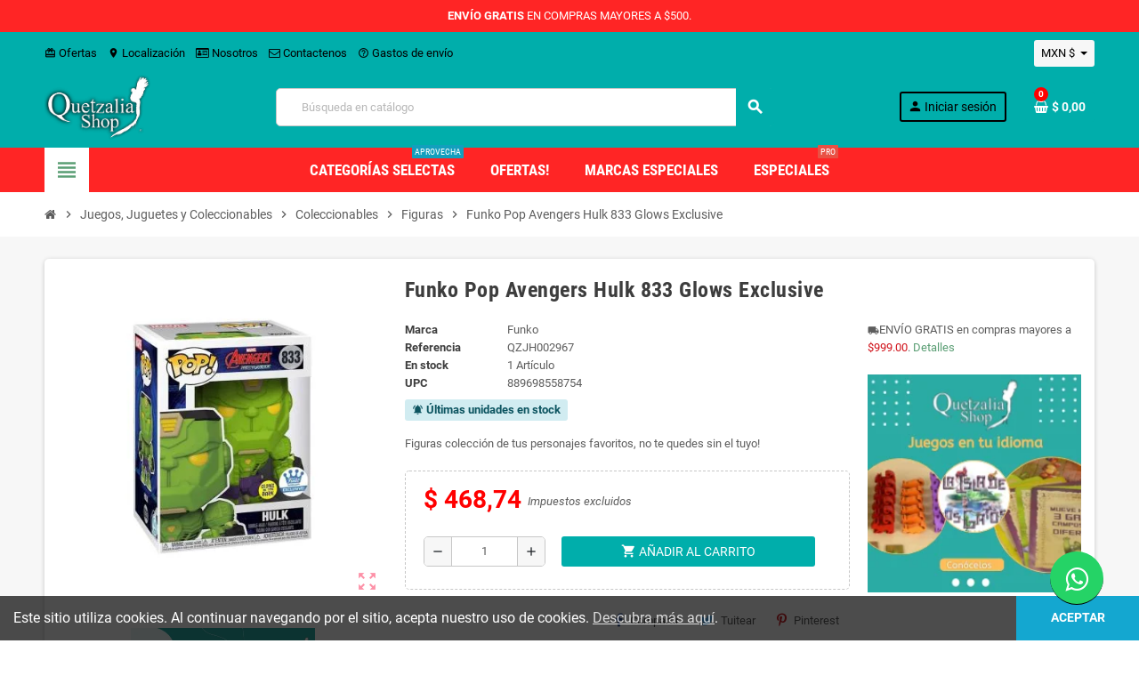

--- FILE ---
content_type: text/html; charset=utf-8
request_url: https://quetzaliashop.net/figuras/2797-funko-pop-five-night-freddy-twisted-chica-19.html
body_size: 29198
content:
<!doctype html>
<html lang="es-ES">
  <head>
    
      
  <meta charset="utf-8">
  <meta name="theme-color" content="#f9f2e8">


  <meta http-equiv="x-ua-compatible" content="ie=edge">



  <title>Funko Pop Avengers Hulk 833 Glows Exclusive | $ 468,74 | QuetzaliaShop</title>
  
    
  
  <meta name="description" content="Cómpralo en QuetzaliaShop a $ 468,74 - Pagos Seguros y Rápidos - Encuentra más productos de este tipo en nuestro sitio web.">
  <meta name="keywords" content="">
      <meta name="robots" content="index,index">
        <link rel="canonical" href="https://quetzaliashop.net/figuras/2797-funko-pop-five-night-freddy-twisted-chica-19.html">
    
                

  
    <script type="application/ld+json">
  {
    "@context": "https://schema.org",
    "@type": "Organization",
    "name" : "QuetzaliaShop",
          "logo": {
        "@type": "ImageObject",
        "url":"https://quetzaliashop.net/img/quetzaliashop-logo-1581719950.jpg"
      },
        "url" : "https://quetzaliashop.net/"
  }
</script>

<script type="application/ld+json">
  {
    "@context": "https://schema.org",
    "@type": "WebPage",
    "isPartOf": {
      "@type": "WebSite",
      "url":  "https://quetzaliashop.net/",
      "name": "QuetzaliaShop"
    },
    "name": "Funko Pop Avengers Hulk 833 Glows Exclusive | $ 468,74 | QuetzaliaShop",
    "url":  "https://quetzaliashop.net/figuras/2797-funko-pop-five-night-freddy-twisted-chica-19.html"
  }
</script>


  <script type="application/ld+json">
    {
      "@context": "https://schema.org",
      "@type": "BreadcrumbList",
      "itemListElement": [
                  {
            "@type": "ListItem",
            "position": 1,
            "name": "Inicio",
            "item": "https://quetzaliashop.net/"
          },                  {
            "@type": "ListItem",
            "position": 2,
            "name": "Juegos, Juguetes y Coleccionables",
            "item": "https://quetzaliashop.net/9-juegos-juguetes-y-coleccionables"
          },                  {
            "@type": "ListItem",
            "position": 3,
            "name": "Coleccionables",
            "item": "https://quetzaliashop.net/27-coleccionables"
          },                  {
            "@type": "ListItem",
            "position": 4,
            "name": "Figuras",
            "item": "https://quetzaliashop.net/28-figuras"
          },                  {
            "@type": "ListItem",
            "position": 5,
            "name": "Funko Pop Avengers Hulk 833 Glows Exclusive",
            "item": "https://quetzaliashop.net/figuras/2797-funko-pop-five-night-freddy-twisted-chica-19.html"
          }              ]
    }
  </script>
  
  
  
      <script type="application/ld+json">
  {
    "@context": "https://schema.org/",
    "@type": "Product",
    "name": "Funko Pop Avengers Hulk 833 Glows Exclusive",
    "description": "Cómpralo en QuetzaliaShop a $ 468,74 - Pagos Seguros y Rápidos - Encuentra más productos de este tipo en nuestro sitio web.",
    "category": "Figuras",
    "image" :"https://quetzaliashop.net/8473-home_default/funko-pop-five-night-freddy-twisted-chica-19.jpg",    "sku": "QZJH002967",
    "mpn": "QZJH002967"
    ,"gtin13": "889698558754"
        ,
    "brand": {
      "@type": "Brand",
      "name": "Funko"
    }
            ,
    "weight": {
        "@context": "https://schema.org",
        "@type": "QuantitativeValue",
        "value": "0.200000",
        "unitCode": "kg"
    }
        ,
    "offers": {
      "@type": "Offer",
      "priceCurrency": "MXN",
      "name": "Funko Pop Avengers Hulk 833 Glows Exclusive",
      "price": "468.74",
      "url": "https://quetzaliashop.net/figuras/2797-funko-pop-five-night-freddy-twisted-chica-19.html",
      "priceValidUntil": "2026-02-14",
              "image": ["https://quetzaliashop.net/8473-large_default/funko-pop-five-night-freddy-twisted-chica-19.jpg"],
            "sku": "QZJH002967",
      "mpn": "QZJH002967",
      "gtin13": "0889698558754",                  "availability": "https://schema.org/InStock",
      "seller": {
        "@type": "Organization",
        "name": "QuetzaliaShop"
      }
    }
      }
</script>
  
  
    
  

  
    <meta property="og:title" content="Funko Pop Avengers Hulk 833 Glows Exclusive | $ 468,74 | QuetzaliaShop" />
    <meta property="og:description" content="Cómpralo en QuetzaliaShop a $ 468,74 - Pagos Seguros y Rápidos - Encuentra más productos de este tipo en nuestro sitio web." />
    <meta property="og:url" content="https://quetzaliashop.net/figuras/2797-funko-pop-five-night-freddy-twisted-chica-19.html" />
    <meta property="og:site_name" content="QuetzaliaShop" />
      



  <meta name="viewport" content="width=device-width, initial-scale=1, shrink-to-fit=no, maximum-scale=1">



  <link rel="icon" type="image/vnd.microsoft.icon" href="https://quetzaliashop.net/img/favicon.ico?1581727076">
  <link rel="shortcut icon" type="image/x-icon" href="https://quetzaliashop.net/img/favicon.ico?1581727076">



            
    <link rel="preload" href="https://quetzaliashop.net/themes/ZOneTheme/assets/fonts/-xPowC.woff2" as="font" type="font/woff2" crossorigin>
  <link rel="preload" href="https://quetzaliashop.net/themes/ZOneTheme/assets/fonts/3-h-59.woff2" as="font" type="font/woff2" crossorigin>
  <link rel="preload" href="https://quetzaliashop.net/themes/ZOneTheme/assets/fonts/SpNAlx.woff" as="font" type="font/woff" crossorigin>
  <link rel="preload" href="https://quetzaliashop.net/themes/ZOneTheme/assets/fonts/aQVDOc.woff" as="font" type="font/woff" crossorigin>
  <link rel="preload" href="https://quetzaliashop.net/themes/ZOneTheme/assets/fonts/3JoW0S.woff" as="font" type="font/woff" crossorigin>
  <link rel="preload" href="https://quetzaliashop.net/themes/ZOneTheme/assets/fonts/3MhMug.woff" as="font" type="font/woff" crossorigin>
  <link rel="preload" href="https://quetzaliashop.net/themes/ZOneTheme/assets/fonts/1-zhYP.woff" as="font" type="font/woff" crossorigin>



    <link rel="stylesheet" href="https://quetzaliashop.net/themes/ZOneTheme/assets/cache/theme-afdc7b269.css" type="text/css" media="all">




    <script type="text/javascript">
        var etsSeoFo = {"currentController":"product","conf":{"removeId":false}};
        var prestashop = {"cart":{"products":[],"totals":{"total":{"type":"total","label":"Total","amount":0,"value":"$\u00a00,00"},"total_including_tax":{"type":"total","label":"Total (impuestos incl.)","amount":0,"value":"$\u00a00,00"},"total_excluding_tax":{"type":"total","label":"Total (impuestos excl.)","amount":0,"value":"$\u00a00,00"}},"subtotals":{"products":{"type":"products","label":"Subtotal","amount":0,"value":"$\u00a00,00"},"discounts":null,"shipping":{"type":"shipping","label":"Transporte","amount":0,"value":""},"tax":{"type":"tax","label":"Impuestos","amount":0,"value":"$\u00a00,00"}},"products_count":0,"summary_string":"0 art\u00edculos","vouchers":{"allowed":1,"added":[]},"discounts":[],"minimalPurchase":0,"minimalPurchaseRequired":""},"currency":{"id":2,"name":"Peso mexicano","iso_code":"MXN","iso_code_num":"484","sign":"$"},"customer":{"lastname":null,"firstname":null,"email":null,"birthday":null,"newsletter":null,"newsletter_date_add":null,"optin":null,"website":null,"company":null,"siret":null,"ape":null,"is_logged":false,"gender":{"type":null,"name":null},"addresses":[]},"language":{"name":"Espa\u00f1ol (Spanish)","iso_code":"es","locale":"es-ES","language_code":"es-es","is_rtl":"0","date_format_lite":"d\/m\/Y","date_format_full":"d\/m\/Y H:i:s","id":3},"page":{"title":"","canonical":"https:\/\/quetzaliashop.net\/figuras\/2797-funko-pop-five-night-freddy-twisted-chica-19.html","meta":{"title":"Funko Pop Five Night Freddy Twisted Chica 19 - $499.99","description":"C\u00f3mpralo en QuetzaliaShop a $499.99 - Pagos Seguros y R\u00e1pidos - Encuentra m\u00e1s productos de este tipo en nuestro sitio web","keywords":"","robots":"index"},"page_name":"product","body_classes":{"lang-es":true,"lang-rtl":false,"country-MX":true,"currency-MXN":true,"layout-full-width":true,"page-product":true,"tax-display-enabled":true,"product-id-2797":true,"product-Funko Pop Avengers Hulk 833 Glows Exclusive":true,"product-id-category-28":true,"product-id-manufacturer-27":true,"product-id-supplier-0":true,"product-available-for-order":true},"admin_notifications":[]},"shop":{"name":"QuetzaliaShop","logo":"https:\/\/quetzaliashop.net\/img\/quetzaliashop-logo-1581719950.jpg","stores_icon":"https:\/\/quetzaliashop.net\/img\/logo_stores.png","favicon":"https:\/\/quetzaliashop.net\/img\/favicon.ico"},"urls":{"base_url":"https:\/\/quetzaliashop.net\/","current_url":"https:\/\/quetzaliashop.net\/figuras\/2797-funko-pop-five-night-freddy-twisted-chica-19.html","shop_domain_url":"https:\/\/quetzaliashop.net","img_ps_url":"https:\/\/quetzaliashop.net\/img\/","img_cat_url":"https:\/\/quetzaliashop.net\/img\/c\/","img_lang_url":"https:\/\/quetzaliashop.net\/img\/l\/","img_prod_url":"https:\/\/quetzaliashop.net\/img\/p\/","img_manu_url":"https:\/\/quetzaliashop.net\/img\/m\/","img_sup_url":"https:\/\/quetzaliashop.net\/img\/su\/","img_ship_url":"https:\/\/quetzaliashop.net\/img\/s\/","img_store_url":"https:\/\/quetzaliashop.net\/img\/st\/","img_col_url":"https:\/\/quetzaliashop.net\/img\/co\/","img_url":"https:\/\/quetzaliashop.net\/themes\/ZOneTheme\/assets\/img\/","css_url":"https:\/\/quetzaliashop.net\/themes\/ZOneTheme\/assets\/css\/","js_url":"https:\/\/quetzaliashop.net\/themes\/ZOneTheme\/assets\/js\/","pic_url":"https:\/\/quetzaliashop.net\/upload\/","pages":{"address":"https:\/\/quetzaliashop.net\/direccion","addresses":"https:\/\/quetzaliashop.net\/direcciones","authentication":"https:\/\/quetzaliashop.net\/iniciar-sesion","cart":"https:\/\/quetzaliashop.net\/carrito","category":"https:\/\/quetzaliashop.net\/index.php?controller=category","cms":"https:\/\/quetzaliashop.net\/index.php?controller=cms","contact":"https:\/\/quetzaliashop.net\/contactenos","discount":"https:\/\/quetzaliashop.net\/descuento","guest_tracking":"https:\/\/quetzaliashop.net\/seguimiento-pedido-invitado","history":"https:\/\/quetzaliashop.net\/historial-compra","identity":"https:\/\/quetzaliashop.net\/datos-personales","index":"https:\/\/quetzaliashop.net\/","my_account":"https:\/\/quetzaliashop.net\/mi-cuenta","order_confirmation":"https:\/\/quetzaliashop.net\/confirmacion-pedido","order_detail":"https:\/\/quetzaliashop.net\/index.php?controller=order-detail","order_follow":"https:\/\/quetzaliashop.net\/seguimiento-pedido","order":"https:\/\/quetzaliashop.net\/pedido","order_return":"https:\/\/quetzaliashop.net\/index.php?controller=order-return","order_slip":"https:\/\/quetzaliashop.net\/facturas-abono","pagenotfound":"https:\/\/quetzaliashop.net\/pagina-no-encontrada","password":"https:\/\/quetzaliashop.net\/recuperar-contrase\u00f1a","pdf_invoice":"https:\/\/quetzaliashop.net\/index.php?controller=pdf-invoice","pdf_order_return":"https:\/\/quetzaliashop.net\/index.php?controller=pdf-order-return","pdf_order_slip":"https:\/\/quetzaliashop.net\/index.php?controller=pdf-order-slip","prices_drop":"https:\/\/quetzaliashop.net\/productos-rebajados","product":"https:\/\/quetzaliashop.net\/index.php?controller=product","search":"https:\/\/quetzaliashop.net\/busqueda","sitemap":"https:\/\/quetzaliashop.net\/sitemap","stores":"https:\/\/quetzaliashop.net\/tiendas","supplier":"https:\/\/quetzaliashop.net\/proveedor","register":"https:\/\/quetzaliashop.net\/iniciar-sesion?create_account=1","order_login":"https:\/\/quetzaliashop.net\/pedido?login=1"},"alternative_langs":[],"theme_assets":"\/themes\/ZOneTheme\/assets\/","actions":{"logout":"https:\/\/quetzaliashop.net\/?mylogout="},"no_picture_image":{"bySize":{"cart_default":{"url":"https:\/\/quetzaliashop.net\/img\/p\/es-default-cart_default.jpg","width":90,"height":90},"small_default":{"url":"https:\/\/quetzaliashop.net\/img\/p\/es-default-small_default.jpg","width":90,"height":90},"home_default":{"url":"https:\/\/quetzaliashop.net\/img\/p\/es-default-home_default.jpg","width":280,"height":280},"medium_default":{"url":"https:\/\/quetzaliashop.net\/img\/p\/es-default-medium_default.jpg","width":400,"height":400},"large_default":{"url":"https:\/\/quetzaliashop.net\/img\/p\/es-default-large_default.jpg","width":800,"height":800}},"small":{"url":"https:\/\/quetzaliashop.net\/img\/p\/es-default-cart_default.jpg","width":90,"height":90},"medium":{"url":"https:\/\/quetzaliashop.net\/img\/p\/es-default-home_default.jpg","width":280,"height":280},"large":{"url":"https:\/\/quetzaliashop.net\/img\/p\/es-default-large_default.jpg","width":800,"height":800},"legend":""}},"configuration":{"display_taxes_label":true,"display_prices_tax_incl":false,"is_catalog":false,"show_prices":true,"opt_in":{"partner":false},"quantity_discount":{"type":"discount","label":"Descuento unitario"},"voucher_enabled":1,"return_enabled":1},"field_required":[],"breadcrumb":{"links":[{"title":"Inicio","url":"https:\/\/quetzaliashop.net\/"},{"title":"Juegos, Juguetes y Coleccionables","url":"https:\/\/quetzaliashop.net\/9-juegos-juguetes-y-coleccionables"},{"title":"Coleccionables","url":"https:\/\/quetzaliashop.net\/27-coleccionables"},{"title":"Figuras","url":"https:\/\/quetzaliashop.net\/28-figuras"},{"title":"Funko Pop Avengers Hulk 833 Glows Exclusive","url":"https:\/\/quetzaliashop.net\/figuras\/2797-funko-pop-five-night-freddy-twisted-chica-19.html"}],"count":5},"link":{"protocol_link":"https:\/\/","protocol_content":"https:\/\/"},"time":1769811887,"static_token":"e9718917902384f53f5c1efe0deacea1","token":"cdc3d83cec190f395e06a1074ea39d54","debug":false,"modules":{"zonethememanager":{"progress_bar":0,"boxed_layout":false,"lazy_loading":true,"sidebar_cart":1,"sidebar_navigation":1,"product_countdown":1,"svg_logo":false,"svg_width":"150px","sticky_menu":1,"sticky_mobile":0,"mobile_megamenu":false,"product_quickview":1,"product_addtocart":1,"product_details":1,"product_grid_columns":3,"body_classes":"no-customer-address","is_mobile":false,"product_grid_desc":"","product_grid_available":0,"product_grid_colors":0,"cat_image":1,"cat_description":1,"cat_expand_desc":1,"cat_subcategories":1,"cat_default_view":"grid","product_info_layout":"tabs","product_qty_add_inline":true,"product_actions_position":false,"product_image_zoom":1,"product_attr_combinations":false,"product_attr_swatches":true,"product_attr_default":false,"checkout_login_first":1,"ps_legalcompliance_spl":false,"enabled_pm_advancedsearch4":false,"psDimensionUnit":"cm"}}};
        var psemailsubscription_subscription = "https:\/\/quetzaliashop.net\/module\/ps_emailsubscription\/subscription";
        var psr_icon_color = "#F19D76";
        var varBreadcrumbLinks = ["https:\/\/quetzaliashop.net\/","https:\/\/quetzaliashop.net\/9-juegos-juguetes-y-coleccionables","https:\/\/quetzaliashop.net\/27-coleccionables","https:\/\/quetzaliashop.net\/28-figuras","https:\/\/quetzaliashop.net\/figuras\/2797-funko-pop-five-night-freddy-twisted-chica-19.html"];
        var varCategoryTreeController = "https:\/\/quetzaliashop.net\/module\/zonethememanager\/categoryTree";
        var varGetFinalDateController = "https:\/\/quetzaliashop.net\/module\/zonethememanager\/getFinalDate";
        var varGetFinalDateMiniatureController = "https:\/\/quetzaliashop.net\/module\/zonethememanager\/getFinalDateMiniature";
        var varMenuDropdownContentController = "https:\/\/quetzaliashop.net\/module\/zonemegamenu\/menuDropdownContent";
        var varPSAjaxCart = 1;
        var varProductCommentGradeController = "https:\/\/quetzaliashop.net\/module\/zonethememanager\/CommentGrade";
      </script>





  <script type="text/javascript" data-keepinline="true">
    var trustpilot_script_url = 'https://invitejs.trustpilot.com/tp.min.js';
    var trustpilot_key = 'VHQVKngg9ZERNxUU';
    var trustpilot_widget_script_url = '//widget.trustpilot.com/bootstrap/v5/tp.widget.bootstrap.min.js';
    var trustpilot_integration_app_url = 'https://ecommscript-integrationapp.trustpilot.com';
    var trustpilot_preview_css_url = '//ecommplugins-scripts.trustpilot.com/v2.1/css/preview.min.css';
    var trustpilot_preview_script_url = '//ecommplugins-scripts.trustpilot.com/v2.1/js/preview.min.js';
    var trustpilot_ajax_url = 'https://quetzaliashop.net/module/trustpilot/trustpilotajax';
    var user_id = '0';
    var trustpilot_trustbox_settings = {"trustboxes":[],"activeTrustbox":0,"pageUrls":{"landing":"https:\/\/quetzaliashop.net\/","category":"https:\/\/quetzaliashop.net\/191-accesorios-para-vehiculos","product":"https:\/\/quetzaliashop.net\/lenceria\/6-45-lenceria-tomame-esta-noche.html#\/color-blanco\/talla-unitalla_s_m"}};
</script>
<script type="text/javascript" src="/modules/trustpilot/views/js/tp_register.min.js"></script>
<script type="text/javascript" src="/modules/trustpilot/views/js/tp_trustbox.min.js"></script>
<script type="text/javascript" src="/modules/trustpilot/views/js/tp_preview.min.js"></script>

<script type="text/javascript">
        var link_cart = "https://quetzaliashop.net/carrito";
            var link_reward = "https://quetzaliashop.net/affiliate-dashboard?ajax=1";
            var link_shopping_cart = "https://quetzaliashop.net/module/ps_shoppingcart/ajax";
            var eam_sending_email = "Enviando...";
    var eam_email_invalid = "El email no es válido";
    var eam_email_sent_limited = "Has alcanzado el número máximo de invitaciones.";
    var eam_token = "e9718917902384f53f5c1efe0deacea1";
    var name_is_blank = 'Se requiere el nombre';
    var email_is_blank = 'Correo electronico es requerido';
    var email_is_invalid = 'El email no es válido';
</script>

<style type="text/css">a:hover, .btn-link:hover, .page-link:hover, .btn-teriary:hover, .btn.btn-teriary:hover, .ui-autocomplete.ui-menu .ui-menu-item .ui-state-focus, .ui-autocomplete.ui-menu .ui-menu-item .ui-state-hover, .dropdown .expand-more:hover, .dropdown a.expand-more:hover, .dropdown-item:hover, .dropdown-item:focus, .checkout-step-order .step-part .edit, .checkout-step-order .step-part.current .part-icon, .checkout-step-order .step-part.current.reachable.complete .part-icon, .page-my-account #content .links a:hover, .active-filters .filter-block .material-icons, .product-price, .price-total, .product-name a:hover, a.product-name:hover, .product-list .product-miniature .grid-hover-btn a, .product-list .product-miniature .grid-hover-btn button, .wishlist-button-add.wishlist-button-product, .main-product-details .product-cover .layer .zoom-in, #product-modal .arrows, .cart-items-review .product-line-grid .product-prices .qty, .st-menu-close:hover, .aone-slideshow .nivoSlider .nivo-directionNav .nivo-prevNav, .aone-slideshow .nivoSlider .nivo-directionNav .nivo-nextNav, #header .left-nav-trigger .left-nav-icon:hover, .feature a:hover, .feature2 .material-icons, .feature2 .fa, .icon-link:hover {color: #ff0000} .custom-checkbox input[type="checkbox"]:hover + .check-shape, .custom-radio input[type="radio"]:hover + .check-shape, .custom-checkbox input[type="checkbox"]:checked + .check-shape, .custom-radio input[type="radio"]:checked + .check-shape, .custom-checkbox .check-shape.color .check-circle, .custom-radio .check-shape.color .check-circle, .category-tree > ul > li > a:hover:before, .main-product-details .product-images li.thumb-container .thumb.selected, .product-swatches .swatches-list > li.selected > span.color .check-circle, #product-modal .product-images img.selected, .anav-top .acategory-content .category-subs li a:hover:before, .aone-slideshow .nivoSlider .nivo-controlNav a.active, .banner2 a:before {border-color: #ff0000} .custom-checkbox input[type="checkbox"]:checked + .check-shape, .custom-radio input[type="radio"]:checked + .check-shape, .modal .modal-header .close:hover, .category-tree > ul > li > a:hover:before, .discount-percentage, .discount-amount, .product-flags .product-flag.discount span, .product-flags .product-flag.on-sale span, .add-to-cart.added:after, .main-product-details .scroll-box-arrows .left, .main-product-details .scroll-box-arrows .right, .cart-preview .cart-header .cart-products-count, .slick-prev, .slick-next, .slick-dots li button, .anav-top .acategory-content .category-subs li a:hover:before, .aone-slideshow .nivoSlider .nivo-controlNav a, .aone-popupnewsletter button.close, #header .sticky-icon-cart .cart-products-count, #scrollTopButton .scroll-button, .typoImageSlider .scrollArrows .left, .typoImageSlider .scrollArrows .right {background-color: #ff0000} #header {background-color: #00aeab} .header-banner, .header-nav, .main-header, .checkout-header-right {color: #000000} .header-banner a:hover, .header-nav a:not(.dropdown-item):hover, .main-header a:not(.dropdown-item):hover, .header-nav .dropdown .expand-more:hover, .checkout-header-right a:not(.dropdown-item):hover {color: #FF2525} #header .header-bottom, #mobile-amegamenu {background-color: #FF2525} .anav-top .amenu-link {color: #ffffff} .anav-mobile .amenu-link .mobile-toggle-plus .caret-down-icon {border-top-color: #ffffff} .anav-mobile .amenu-link .mobile-toggle-plus .caret-down-icon {border-bottom-color: #ffffff} .anav-top .amenu-item:hover .amenu-link, .anav-top .amenu-link:hover {color: #00aeab} .anav-top .adropdown a:hover, .anav-top .acategory-content .category-title a:hover, .anav-top .aproduct-content .product-name a:hover, .anav-top .amanufacturer-content .brand-name a:hover {color: #FF2525} .anav-top .acategory-content .category-subs li a:hover:before {border-color: #FF2525} .anav-top .acategory-content .category-subs li a:hover:before {background-color: #FF2525} .icon-link:hover, .checkout-step-order .step-part .edit, .active-filters .filter-block .material-icons, .product-list .product-miniature .grid-hover-btn a, .product-list .product-miniature .grid-hover-btn button, .wishlist-button-add.wishlist-button-product, .main-product-details .product-cover .layer .zoom-in, #product-modal .arrows, .st-menu-close:hover, .aone-slideshow .nivoSlider .nivo-directionNav .nivo-prevNav, .aone-slideshow .nivoSlider .nivo-directionNav .nivo-nextNav {color: #fd6282} .modal .modal-header .close:hover, .add-to-cart.added:after, .main-product-details .scroll-box-arrows .left, .main-product-details .scroll-box-arrows .right, .slick-prev, .slick-next, .slick-dots li button, .aone-slideshow .nivoSlider .nivo-controlNav a, .aone-popupnewsletter button.close, #scrollTopButton .scroll-button, .typoImageSlider .scrollArrows .left, .typoImageSlider .scrollArrows .right {background-color: #fd6282} .aone-slideshow .nivoSlider .nivo-controlNav a.active {border-color: #fd6282} .btn-primary, .btn-primary.disabled, .btn-primary:disabled, .btn.btn-primary, .btn.btn-primary.disabled, .btn.btn-primary:disabled, .add-to-cart, .add-to-cart.disabled, .add-to-cart:disabled, #header .mobile-header-version .mobile-menu-icon {background-color: #00aeab} .btn-primary, .btn-primary.disabled, .btn-primary:disabled {border-color: #00aeab} .btn-primary:hover, .btn-primary:focus, .btn.btn-primary:hover, .btn-primary:not(:disabled):not(.disabled):active, .btn-primary:not(:disabled):not(.disabled).active, .btn.btn-primary:not(:disabled):not(.disabled):active, .btn.btn-primary:not(:disabled):not(.disabled).active, .add-to-cart:hover, .add-to-cart:not(:disabled):not(.disabled):active, .add-to-cart:not(:disabled):not(.disabled).active {background-color: #007b79} </style>

<style type="text/css">#header .header-logo .logo {
  max-height: 73px;
}
.product-list .grid .product-miniature .product-container {
  height: 100%;
  display: flex;
  flex-direction: column;
}
.product-list .grid .product-miniature .first-block {
  flex: none;
}
.product-list .grid .product-miniature .second-third-block {
  flex: 1;
  display: flex;
  flex-direction: column;
}
.product-list .grid .product-miniature .second-third-block .third-block {
  flex: none;
}
.product-list .grid .product-miniature .second-third-block .second-block {
  flex: 1;
}    
.float-wa{
        position:fixed;
        width:60px;
        height:60px;
        bottom:40px;
        right:40px;
        background-color:#25d366;
        color:#FFFFFF;
        border-radius:50px;
        text-align:center;
        font-size:30px;
        z-index:100;
 }
i.fa.fa-whatsapp {
    color: #fff;
}</style>
<script src="https://www.paypal.com/sdk/js?client-id=ARXG3xC_8P-00efmoLT5eZeenIvvsTTpMu5VhJcDRnrgUwkkvwHs3yWt3gLL&currency=MXN&components=messages,buttons&enable-funding=paylater"></script>



    
          <meta property="og:type" content="product">
      <meta property="og:url" content="https://quetzaliashop.net/figuras/2797-funko-pop-five-night-freddy-twisted-chica-19.html">
      <meta property="og:title" content="Funko Pop Avengers Hulk 833 Glows Exclusive | $ 468,74 | QuetzaliaShop">
      <meta property="og:site_name" content="QuetzaliaShop">
      <meta property="og:description" content="Cómpralo en QuetzaliaShop a $ 468,74 - Pagos Seguros y Rápidos - Encuentra más productos de este tipo en nuestro sitio web.">
      <meta property="og:image" content="https://quetzaliashop.net/8473-large_default/funko-pop-five-night-freddy-twisted-chica-19.jpg">
              <meta property="product:pretax_price:amount" content="468.74">
      <meta property="product:pretax_price:currency" content="MXN">
      <meta property="product:price:amount" content="468.74">
      <meta property="product:price:currency" content="MXN">
              <meta property="product:weight:value" content="0.200000">
      <meta property="product:weight:units" content="kg">
              <meta name="twitter:title" content="Funko Pop Avengers Hulk 833 Glows Exclusive | $ 468,74 | QuetzaliaShop">
      <meta name="twitter:description" content="Cómpralo en QuetzaliaShop a $ 468,74 - Pagos Seguros y Rápidos - Encuentra más productos de este tipo en nuestro sitio web.">
      <meta name="twitter:image" content="https://quetzaliashop.net/8473-large_default/funko-pop-five-night-freddy-twisted-chica-19.jpg">
      <meta name="twitter:card" content="summary_large_image">
                                          <script type='application/ld+json' class='ets-seo-schema-graph--main'>
            {"@context":"https://schema.org","@graph":[{"@type":"WebSite","@id":"https://quetzaliashop.net/#website","url":"https://quetzaliashop.net/","name":"QuetzaliaShop","potentialAction":{"@type":"SearchAction","target":"https://quetzaliashop.net/search?s={search_term_string}","query-input":"required name=search_term_string"}},{"@type":"BreadcrumbList","@id":"https://quetzaliashop.net/#breadcrumb","itemListElement":[{"@type":"ListItem","position":1,"item":{"@type":"WebPage","name":"Home","@id":"https://quetzaliashop.net/","url":"https://quetzaliashop.net/"}},{"@type":"ListItem","position":2,"item":{"@type":"WebPage","name":"Figuras","@id":"https://quetzaliashop.net/28-figuras","url":"https://quetzaliashop.net/28-figuras"}},{"@type":"ListItem","position":3,"item":{"@type":"WebPage","name":"Funko Pop Avengers Hulk 833 Glows Exclusive","@id":"https://quetzaliashop.net/figuras/2797-funko-pop-five-night-freddy-twisted-chica-19.html","url":"https://quetzaliashop.net/figuras/2797-funko-pop-five-night-freddy-twisted-chica-19.html"}}]}]}
        </script>
    
  </head>

  <body id="product"
    class="st-wrapper lang-es country-mx currency-mxn layout-full-width page-product tax-display-enabled product-id-2797 product-funko-pop-avengers-hulk-833-glows-exclusive product-id-category-28 product-id-manufacturer-27 product-id-supplier-0 product-available-for-order
    no-customer-address    "
  >
    
      
    

    
        <div class="st-menu st-effect-left" data-st-menu>
    <div class="st-menu-close d-flex" data-close-st-menu><i class="material-icons">close</i></div>
    <div class="st-menu-title h4">
      Menú
    </div>

          <div class="js-sidebar-category-tree sidebar-menu">
  <div class="waiting-load-categories"></div>
</div>
    
    <div id="js-header-phone-sidebar" class="sidebar-header-phone js-hidden"></div>
    <div id="js-account-sidebar" class="sidebar-account text-center user-info js-hidden"></div>
    <div id="js-language-sidebar" class="sidebar-language js-hidden"></div>
    <div id="js-left-currency-sidebar" class="sidebar-currency js-hidden"></div>
  </div>
    

    <main id="page" class="st-pusher ">

      
              

      <header id="header">
        
          
  <!-- desktop header -->
  <div class="desktop-header-version">
    
      <div class="header-banner clearfix">
        <div class="header-event-banner" style="background-color: #FF2525;">
  <div class="container">
    <div class="header-event-banner-wrapper">
      <p style="color: #fff;"><strong>ENVÍO GRATIS</strong> EN COMPRAS MAYORES A $500.</p>
<!-- Google tag (gtag.js) -->
<p>
<script async="" src="https://www.googletagmanager.com/gtag/js?id=AW-986760925">
</script>
<script>
  window.dataLayer = window.dataLayer || [];
  function gtag(){dataLayer.push(arguments);}
  gtag('js', new Date());

  gtag('config', 'AW-986760925');
</script>
<a href="https://wa.me/+525534292043?text=¡Hola! Estoy en la tienda QUETZALIASHOPNET y quiero pedir más información." class="float-wa" target="_blank" rel="noopener"> <i class="fa fa-whatsapp" style="margin-top: 16px;"></i> </a></p>
<!-- Google Tag Manager -->
<p>
<script>(function(w,d,s,l,i){w[l]=w[l]||[];w[l].push({'gtm.start':
new Date().getTime(),event:'gtm.js'});var f=d.getElementsByTagName(s)[0],
j=d.createElement(s),dl=l!='dataLayer'?'&l='+l:'';j.async=true;j.src=
'https://www.googletagmanager.com/gtm.js?id='+i+dl;f.parentNode.insertBefore(j,f);
})(window,document,'script','dataLayer','GTM-KWCZWK8N');</script>
</p>
<!-- End Google Tag Manager -->
<p></p>
<!-- Google Tag Manager (noscript) --><noscript><iframe src="https://www.googletagmanager.com/ns.html?id=GTM-KWCZWK8N"
height="0" width="0" style="display:none;visibility:hidden"></iframe></noscript><!-- End Google Tag Manager (noscript) -->
    </div>
  </div>
</div>


      </div>
    

    
      <div class="header-nav clearfix">
        <div class="container">
          <div class="header-nav-wrapper d-flex align-items-center justify-content-between">
            <div class="left-nav d-flex">
              <div class="header-phone js-header-phone-source">
	<ul>
<li><a href="/productos-rebajados"><i class="material-icons">card_giftcard</i> Ofertas</a></li>
<li><a href="#"><i class="material-icons">location_on</i> Localización</a></li>
<li><a href="/content/4-quienes-somos"><i class="fa fa-id-card-o"></i> Nosotros</a></li>
<li><a href="/contactenos"><i class="fa fa-envelope-o"></i> Contactenos</a></li>
<li><a href="/content/1-gastos-de-envio"><i class="material-icons">help_outline</i> Gastos de envío</a></li>
</ul>
</div>

            </div>
            <div class="right-nav d-flex">
              <div class="currency-selector-wrapper">
  <div class="currency-selector dropdown js-dropdown">
    <div class="desktop-dropdown">
      <span id="currency-selector-label">Moneda:</span>
      <button class="btn-unstyle dropdown-current expand-more" data-toggle="dropdown" data-offset="0,2px" aria-haspopup="true" aria-expanded="false" aria-label="Selector desplegable de moneda">
        <span>MXN $</span>
        <span class="dropdown-icon"><span class="expand-icon"></span></span>
      </button>
      <div class="dropdown-menu js-currency-source" aria-labelledby="currency-selector-label">
        <ul class="currency-list">
                      <li class="current">
              <a title="Peso mexicano" rel="nofollow" href="https://quetzaliashop.net/figuras/2797-funko-pop-five-night-freddy-twisted-chica-19.html?SubmitCurrency=1&amp;id_currency=2" class="dropdown-item">
                MXN
                <span class="c-sign">$</span>              </a>
            </li>
                      <li >
              <a title="US Dollar" rel="nofollow" href="https://quetzaliashop.net/figuras/2797-funko-pop-five-night-freddy-twisted-chica-19.html?SubmitCurrency=1&amp;id_currency=1" class="dropdown-item">
                USD
                <span class="c-sign">$</span>              </a>
            </li>
                  </ul>
      </div>
    </div>
  </div>
</div>
            </div>
          </div>
        </div>
      </div>
    

    
      <div class="main-header clearfix">
        <div class="container">
          <div class="header-wrapper d-flex align-items-center">

            
              <div class="header-logo">
                
  <a href="https://quetzaliashop.net/" title="QuetzaliaShop">
          <img class="logo" src="https://quetzaliashop.net/img/quetzaliashop-logo-1581719950.jpg" alt="QuetzaliaShop" width="150" height="91">
      </a>

              </div>
            

            
              <div class="header-right">
                <div class="display-top align-items-center d-flex flex-wrap flex-lg-nowrap justify-content-end">
                  <!-- Block search module TOP -->
<div class="searchbar-wrapper">
  <div id="search_widget" class="js-search-source" data-search-controller-url="//quetzaliashop.net/busqueda">
    <div class="search-widget ui-front">
      <form method="get" action="//quetzaliashop.net/busqueda">
        <input type="hidden" name="controller" value="search">
        <input class="form-control" type="text" name="s" value="" placeholder="Búsqueda en catálogo" aria-label="Buscar">
        <button type="submit" class="btn-primary">
          <i class="material-icons search">search</i>
        </button>
      </form>
    </div>
  </div>
</div>
<!-- /Block search module TOP -->
<div class="customer-signin-module">
  <div class="user-info">
          <div class="js-account-source">
        <ul>
          <li>
            <div class="account-link">
              <a
                href="https://quetzaliashop.net/mi-cuenta"
                title="Acceda a su cuenta de cliente"
                rel="nofollow"
              >
                <i class="material-icons">person</i><span>Iniciar sesión</span>
              </a>
            </div>
          </li>
        </ul>
      </div>
      </div>
</div><div class="shopping-cart-module">
  <div class="blockcart cart-preview" data-refresh-url="//quetzaliashop.net/module/ps_shoppingcart/ajax" data-sidebar-cart-trigger>
    <ul class="cart-header">
      <li data-header-cart-source>
        <a href="//quetzaliashop.net/carrito?action=show" class="cart-link btn-primary" rel="nofollow" aria-label="Enlace al carrito de la compra que tiene 0 productos">
          <span class="cart-design"><i class="fa fa-shopping-basket" aria-hidden="true"></i><span class="cart-products-count">0</span></span>
          <span class="cart-total-value">$ 0,00</span>
        </a>
      </li>
    </ul>

          <div class="cart-dropdown" data-shopping-cart-source>
  <div class="cart-dropdown-wrapper">
    <div class="cart-title h4">Carrito</div>
          <div class="no-items">
        No hay más artículos en su carrito
      </div>
      </div>
  <div class="js-cart-update-quantity page-loading-overlay cart-overview-loading">
    <div class="page-loading-backdrop d-flex align-items-center justify-content-center">
      <span class="uil-spin-css"><span><span></span></span><span><span></span></span><span><span></span></span><span><span></span></span><span><span></span></span><span><span></span></span><span><span></span></span><span><span></span></span></span>
    </div>
  </div>
</div>
      </div>
</div>

                </div>
              </div>
            

          </div>
        </div>
      </div>
    

    
      <div class="header-bottom clearfix">
        <div class="header-main-menu" id="header-main-menu" data-sticky-menu>
          <div class="container">
            <div class="header-main-menu-wrapper">
                              <div class="left-nav-trigger" data-left-nav-trigger>
                  <div class="left-nav-icon d-flex align-items-center justify-content-center">
                    <i class="material-icons">view_headline</i>
                  </div>
                </div>
                            <div class="sticky-icon-cart" data-sticky-cart data-sidebar-cart-trigger></div>
                <div id="amegamenu" class="">
    <ul class="anav-top js-ajax-mega-menu">
          <li class="amenu-item plex " data-id-menu="4">
        <a href="#" class="amenu-link" >                    <span>Categorías Selectas</span>
          <sup style="background-color:#139fbd;">Aprovecha</sup>        </a>
                  <div class="adropdown adrd3">
            <div class="js-dropdown-content" data-id-menu="4"></div>
          </div>
              </li>
          <li class="amenu-item plex " data-id-menu="5">
        <a href="#" class="amenu-link" >                    <span>Ofertas!</span>
                  </a>
                  <div class="adropdown adrd4">
            <div class="js-dropdown-content" data-id-menu="5"></div>
          </div>
              </li>
          <li class="amenu-item plex " data-id-menu="6">
        <a href="#" class="amenu-link" >                    <span>Marcas Especiales</span>
                  </a>
                  <div class="adropdown adrd1">
            <div class="js-dropdown-content" data-id-menu="6"></div>
          </div>
              </li>
          <li class="amenu-item plex " data-id-menu="8">
        <a href="#" class="amenu-link" >                    <span>Especiales</span>
          <sup style="background-color:#e95144;">PRO</sup>        </a>
                  <div class="adropdown adrd3">
            <div class="js-dropdown-content" data-id-menu="8"></div>
          </div>
              </li>
        </ul>
  </div>

            </div>
          </div>
        </div>
      </div>
    
  </div>



        
      </header>

      <section id="wrapper">
        
          
<nav class="breadcrumb-wrapper ">
  <div class="container">
    <ol class="breadcrumb" data-depth="5">
              
                      <li class="breadcrumb-item">
                                            <a href="https://quetzaliashop.net/" class="item-name">
                                      <i class="fa fa-home home" aria-hidden="true"></i>
                                      <span>Inicio</span>
                </a>
                          </li>
                  
              
                      <li class="breadcrumb-item">
                              <span class="separator material-icons">chevron_right</span>
                                            <a href="https://quetzaliashop.net/9-juegos-juguetes-y-coleccionables" class="item-name">
                                      <span>Juegos, Juguetes y Coleccionables</span>
                </a>
                          </li>
                  
              
                      <li class="breadcrumb-item">
                              <span class="separator material-icons">chevron_right</span>
                                            <a href="https://quetzaliashop.net/27-coleccionables" class="item-name">
                                      <span>Coleccionables</span>
                </a>
                          </li>
                  
              
                      <li class="breadcrumb-item">
                              <span class="separator material-icons">chevron_right</span>
                                            <a href="https://quetzaliashop.net/28-figuras" class="item-name">
                                      <span>Figuras</span>
                </a>
                          </li>
                  
              
                      <li class="breadcrumb-item">
                              <span class="separator material-icons">chevron_right</span>
                                            <span class="item-name">Funko Pop Avengers Hulk 833 Glows Exclusive</span>
                          </li>
                  
          </ol>
  </div>
</nav>
        

        
          
<aside id="notifications">
  <div class="container">
    
    
    
      </div>
</aside>
        

        

        

        
          <div class="main-content">
            <div class="container">
              <div class="row ">

                

                
<div id="content-wrapper" class="js-content-wrapper center-column col-12">
  <div class="center-wrapper">
    

    
<section>

  
    <div class="main-product-details shadow-box md-bottom js-product-container" id="mainProduct">
            
      <div class="row">
        
          <div class="product-left col-12 col-md-5 col-xl-4">
            <section class="product-left-content">
              
                <div class="images-container">
  <div class="images-container-wrapper js-enable-zoom-image">
          
        
          <div class="product-cover sm-bottom">
            <img
              src = "https://quetzaliashop.net/8473-medium_default/funko-pop-five-night-freddy-twisted-chica-19.jpg"
              class = "img-fluid js-qv-product-cover js-main-zoom"
              alt = "Funko Pop Avengers Hulk 833 Glows Exclusive"
              data-zoom-image = "https://quetzaliashop.net/8473-large_default/funko-pop-five-night-freddy-twisted-chica-19.jpg"
              data-id-image = "8473"
              width = "400"
              height = "400"
            >
            <div class="layer d-flex align-items-center justify-content-center">
              <span class="zoom-in js-mfp-button"><i class="material-icons">zoom_out_map</i></span>
            </div>
          </div>
        

        
          <div class="thumbs-list d-none">
  <div class="flex-scrollbox-wrapper js-product-thumbs-scrollbox">
    <ul class="product-images" id="js-zoom-gallery">
              <li class="thumb-container">
          <a
            class="thumb js-thumb selected"
            data-image="https://quetzaliashop.net/8473-medium_default/funko-pop-five-night-freddy-twisted-chica-19.jpg"
            data-zoom-image="https://quetzaliashop.net/8473-large_default/funko-pop-five-night-freddy-twisted-chica-19.jpg"
            data-id-image="8473"
          >
            <img
              src = "https://quetzaliashop.net/8473-small_default/funko-pop-five-night-freddy-twisted-chica-19.jpg"
              alt = "Funko Pop Avengers Hulk 833 Glows Exclusive"
              class = "img-fluid"
              width = "90"
              height = "90"
            >
          </a>
        </li>
          </ul>
  </div>

  <div class="scroll-box-arrows">
    <i class="material-icons left">chevron_left</i>
    <i class="material-icons right">chevron_right</i>
  </div>
</div>
        
      
      </div>

  
</div>
              

              <div class="zone-product-extra-fields hook-AfterProductThumbs" data-key-zone-product-extra-fields>
      <div class="product-right-extra-field">
              <div class="">
          <div class="extra-content typo">
            <p style="text-align: center;"><a href="https://quetzaliashop.net/105-articulos-de-fiestas"><img src="https://quetzaliashop.net/img/cms/Banner/413x239px_1.png" alt="ad2.jpg" width="207" height="120" /></a></p>
<p style="text-align: right; font-style: italic; font-size: 80%; margin-top: -6px; color: #aeaeae;">.</p>
          </div>
        </div>
          </div>
  </div>


              

  

            </section>
          </div>
        

        
          <div class="product-right col-12 col-md-7 col-xl-8">
            <section class="product-right-content">
              
                
                  <h1 class="page-heading">Funko Pop Avengers Hulk 833 Glows Exclusive</h1>
                
              

              <div class="row">
                <div class="col-12 col-xl-8">
                  <div class="product-attributes mb-2 js-product-attributes-destination"></div>

                  <div class="product-availability-top mb-3 js-product-availability-destination"></div>

                  
                    <div class="product-out-of-stock">
                      
                    </div>
                  

                  
                    <div id="product-description-short-2797" class="product-description-short typo sm-bottom">
                      <p>Figuras colección de tus personajes favoritos, no te quedes sin el tuyo!</p>
                    </div>
                  

                  
<div class="product-information light-box-bg sm-bottom">
  
  <div class="product-actions js-product-actions">
    
      <form action="https://quetzaliashop.net/carrito" method="post" id="add-to-cart-or-refresh">
        <input type="hidden" name="token" value="e9718917902384f53f5c1efe0deacea1">
        <input type="hidden" name="id_product" value="2797" id="product_page_product_id">
        <input type="hidden" name="id_customization" value="0" id="product_customization_id" class="js-product-customization-id">

        
          
<div class="product-variants js-product-variants">
</div>
        

        
                  

        
          <section class="product-discounts js-product-discounts">
</section>


        

        
            <div class="product-prices sm-bottom js-product-prices">
    
      <div class="product-prices-wrapper">
        <p class="current-price">
          <span class='price product-price current-price-value' content="468.74">
                                      $ 468,74
                      </span>

                      <span class="tax-label labels-tax-long">Impuestos excluidos</span>
                  </p>

        <p class="show-more-without-taxes">
          <span style="font-size: 80%;">$ 468,74</span>
          <span class="tax-label">Impuestos excluidos</span>
        </p>

        
        
                  
      </div>
    

    
          

    
          

    
          

    

    <div class="shipping-delivery-label">
      
      

                        </div>

      </div>
        

        
        
          


<div class="product-add-to-cart js-product-add-to-cart ">
  
      <div class="product-quantity inline-style d-flex align-items-center sm-bottom">
      
        
  <div class="product-quantity-touchspin">
    <div class="qty">
      <input
        type="number"
        name="qty"
        id="quantity_wanted"
        inputmode="numeric"
        pattern="[0-9]*"
                  value="1"
          min="1"
                class="form-control"
        aria-label="Cantidad"
      />
    </div>
  </div>
  <div class="add">
    <button
      class="btn add-to-cart"
      data-button-action="add-to-cart"
      type="submit"
          >
      <i class="material-icons shopping-cart">shopping_cart</i><span>Añadir al carrito</span>
      <span class="js-waitting-add-to-cart page-loading-overlay add-to-cart-loading">
        <span class="page-loading-backdrop d-flex align-items-center justify-content-center">
          <span class="uil-spin-css"><span><span></span></span><span><span></span></span><span><span></span></span><span><span></span></span><span><span></span></span><span><span></span></span><span><span></span></span><span><span></span></span></span>
        </span>
      </span>
    </button>
  </div>

      
    </div>
  
  
    <div class="product-minimal-quantity js-product-minimal-quantity sm-bottom">
          </div>
  

  

  
          <div class="js-product-availability-source d-none">
        <span id="product-availability" class="js-product-availability">
                      <span class="product-availability product-last-items alert alert-info">
              <i class="material-icons">notifications_active</i>&nbsp;Últimas unidades en stock
            </span>
                  </span>
      </div>
      

</div>
        

        

      </form>
    
  </div>
</div><!-- /product-information -->

                  
                    <div class="product-additional-info js-product-additional-info">
  

      <div class="social-sharing">
      <label>Compartir</label>
      <ul class="d-flex flex-wrap">
                  <li class="facebook">
            <a href="https://www.facebook.com/sharer.php?u=https%3A%2F%2Fquetzaliashop.net%2Ffiguras%2F2797-funko-pop-five-night-freddy-twisted-chica-19.html" title="Compartir" target="_blank" rel="noopener noreferrer">
                              <i class="fa fa-facebook" aria-hidden="true"></i>
                            Compartir
            </a>
          </li>
                  <li class="twitter">
            <a href="https://twitter.com/intent/tweet?text=Funko+Pop+Avengers+Hulk+833+Glows+Exclusive%20https%3A%2F%2Fquetzaliashop.net%2Ffiguras%2F2797-funko-pop-five-night-freddy-twisted-chica-19.html" title="Tuitear" target="_blank" rel="noopener noreferrer">
                              <i class="fa fa-twitter" aria-hidden="true"></i>
                            Tuitear
            </a>
          </li>
                  <li class="pinterest">
            <a href="https://www.pinterest.com/pin/create/button/?media=https%3A%2F%2Fquetzaliashop.net%2F8473%2Ffunko-pop-five-night-freddy-twisted-chica-19.jpg&amp;url=https%3A%2F%2Fquetzaliashop.net%2Ffiguras%2F2797-funko-pop-five-night-freddy-twisted-chica-19.html" title="Pinterest" target="_blank" rel="noopener noreferrer">
                              <i class="fa fa-pinterest-p" aria-hidden="true"></i>
                            Pinterest
            </a>
          </li>
              </ul>
    </div>
  

                    <div class="aff-product-popup-share-mail">
    <span class="aff-close">Cerrar</span>
    <div class="popup-content">
      <div class="form-wrapper">
          <input name="aff-product-share-link" type="hidden" id="aff-product-share-link" value="" />
          <input name="aff-product-share-name" type="hidden" id="aff-product-share-name" value="" />
          <div class="form-group">
              <label class="col-lg-2">Nombre</label>
              <div class="col-lg-9">
                  <input name="aff-name" id="aff-name" type="text" />
              </div>
          </div>
          <div class="form-group">
              <label class="col-lg-2 required">Correo electrónico</label>
              <div class="col-lg-9">
                  <input type="text" name="aff-emails" />
              </div>
          </div>
          <div class="form-group">
              <label class="col-lg-2">Mensaje</label>
              <div class="col-lg-9">
                  <textarea name="aff-messages" rows="4"></textarea>
              </div>
          </div>
      </div>
      <div class="form-footer">
          <button char="btn btn-default" name="affSubmitSharEmail" data-link="https://quetzaliashop.net/affiliate-products">Enviar correo</button>
      </div>
    </div>
</div>

</div>
                  

                  <div class="zone-product-extra-fields hook-ProductAdditionalInfo" data-key-zone-product-extra-fields>
      <div class="product-right-extra-field">
              <div class="">
          <div class="extra-content typo">
            <p><a href="https://quetzaliashop.net/27-coleccionables"><img src="https://quetzaliashop.net/img/cms/Banner/845x 343 figuras .png" alt="ad3.jpg" width="569" height="231" style="display: block; margin-left: auto; margin-right: auto;" /></a></p>
<p style="text-align: right; font-style: italic; font-size: 80%; margin-top: -6px; color: #aeaeae;">.</p>
          </div>
        </div>
          </div>
  </div>

                </div>

                                  <div class="col-12 col-xl-4">
                    <div class="zone-product-extra-fields hook-Product3rdColumn" data-key-zone-product-extra-fields>
      <div class="product-right-extra-field">
              <div class="">
          <div class="extra-content typo">
            <p><i class="material-icons">local_shipping</i>ENVÍO GRATIS en compras mayores a <span style="color: #d0121a;">$999.00</span>. <a href="/content/1-gastos-de-envio">Detalles</a></p>
          </div>
        </div>
          </div>
      <div class="product-right-extra-field">
              <div class="">
          <div class="extra-content typo">
            <p style="text-align: center;"><a href="https://quetzaliashop.net/68-juegos-de-mesa-y-cartas"><img src="https://quetzaliashop.net/img/cms/Banner/229x234px 1.png" alt="ad.jpg" width="240" height="245" /></a></p>
          </div>
        </div>
          </div>
  </div>

                  </div>
                              </div>

              
                <div class="reassurance-hook">
                  <div class="block-reassurance blockreassurance-product box-bg">
  </div>

                </div>
              
            </section><!-- /product-right-content -->
          </div><!-- /product-right -->
        
      </div><!-- /row -->

      <div class="js-product-refresh-pending-query page-loading-overlay main-product-details-loading">
        <div class="page-loading-backdrop d-flex align-items-center justify-content-center">
          <span class="uil-spin-css"><span><span></span></span><span><span></span></span><span><span></span></span><span><span></span></span><span><span></span></span><span><span></span></span><span><span></span></span><span><span></span></span></span>
        </div>
      </div>
    </div><!-- /main-product-details -->
  

  
    <div class="main-product-bottom md-bottom">
                        <div class="product-tabs">
  <ul class="nav nav-tabs flex-lg-nowrap">
        <li class="nav-item product-description-nav-item">
      <a class="nav-link active" data-toggle="tab" href="#collapseDescription">
        <span>Descripción</span>
      </a>
    </li>
            <li class="nav-item product-features-nav-item">
      <a class="nav-link " data-toggle="tab" href="#collapseDetails">
        <span>Ficha técnica</span>
      </a>
    </li>
                      <li class="nav-item product-extra-nav-item">
        <a class="nav-link " data-toggle="tab" href="#collapseExtra0">
          <span>Envíos y Devoluciones</span>
        </a>
      </li>
          <li class="nav-item product-extra-nav-item">
        <a class="nav-link " data-toggle="tab" href="#collapseExtra1">
          <span>Los Clientes Nos Aman</span>
        </a>
      </li>
          </ul>
  <div class="tab-content light-box-bg">
    <div id="collapseDescription" class="product-description-block tab-pane fade show active">
      <div class="panel-content">
        
  <div class="product-description typo"><p>No te quedes sin tu coleccionable de tus juegos y juguetes favoritos de todos los tiempos, colecciónalos a todos; también busca la colección Mystery Mini y los llaveros</p>
<p></p>
<p>Las figuras Funko Pop traen a tus personajes favoritos de las mejores series de una manera estilizada e increíble, vienen en una caja con ventana lista para exhibirse.</p>
<p></p>
<p>Altura aprox. 10 cm</p>
<p>Hechos de Vinyl</p>
<p>Basado en tus series favoritas</p>
<p>Funko totalmente nuevo y original</p>
<p>Empaque en una caja con ventana tipo cristal</p>
<p></p>
<p><strong>Contenido:</strong></p>
<p>* 1 FunkoPop</p></div>

      </div>
    </div>
    <div id="collapseDetails" class="product-features-block tab-pane fade ">
      <div class="panel-content">
        
  <div class="product-details js-product-details" id="product-details" data-product="{&quot;id_shop_default&quot;:&quot;1&quot;,&quot;id_manufacturer&quot;:&quot;27&quot;,&quot;id_supplier&quot;:&quot;0&quot;,&quot;reference&quot;:&quot;QZJH002967&quot;,&quot;is_virtual&quot;:&quot;0&quot;,&quot;delivery_in_stock&quot;:&quot;&quot;,&quot;delivery_out_stock&quot;:&quot;&quot;,&quot;id_category_default&quot;:&quot;28&quot;,&quot;on_sale&quot;:&quot;0&quot;,&quot;online_only&quot;:&quot;0&quot;,&quot;ecotax&quot;:0,&quot;minimal_quantity&quot;:&quot;1&quot;,&quot;low_stock_threshold&quot;:null,&quot;low_stock_alert&quot;:&quot;0&quot;,&quot;price&quot;:&quot;$\u00a0468,74&quot;,&quot;unity&quot;:&quot;&quot;,&quot;unit_price_ratio&quot;:&quot;0.000000&quot;,&quot;additional_shipping_cost&quot;:&quot;0.000000&quot;,&quot;customizable&quot;:&quot;0&quot;,&quot;text_fields&quot;:&quot;0&quot;,&quot;uploadable_files&quot;:&quot;0&quot;,&quot;redirect_type&quot;:&quot;301-category&quot;,&quot;id_type_redirected&quot;:&quot;0&quot;,&quot;available_for_order&quot;:&quot;1&quot;,&quot;available_date&quot;:&quot;0000-00-00&quot;,&quot;show_condition&quot;:&quot;0&quot;,&quot;condition&quot;:&quot;new&quot;,&quot;show_price&quot;:&quot;1&quot;,&quot;indexed&quot;:&quot;1&quot;,&quot;visibility&quot;:&quot;both&quot;,&quot;cache_default_attribute&quot;:&quot;0&quot;,&quot;advanced_stock_management&quot;:&quot;0&quot;,&quot;date_add&quot;:&quot;2022-10-18 23:48:12&quot;,&quot;date_upd&quot;:&quot;2025-05-16 13:33:45&quot;,&quot;pack_stock_type&quot;:&quot;3&quot;,&quot;meta_description&quot;:&quot;C\u00f3mpralo en QuetzaliaShop a $499.99 - Pagos Seguros y R\u00e1pidos - Encuentra m\u00e1s productos de este tipo en nuestro sitio web&quot;,&quot;meta_keywords&quot;:&quot;&quot;,&quot;meta_title&quot;:&quot;Funko Pop Five Night Freddy Twisted Chica 19 - $499.99&quot;,&quot;link_rewrite&quot;:&quot;funko-pop-five-night-freddy-twisted-chica-19&quot;,&quot;name&quot;:&quot;Funko Pop Avengers Hulk 833 Glows Exclusive&quot;,&quot;description&quot;:&quot;&lt;p&gt;No te quedes sin tu coleccionable de tus juegos y juguetes favoritos de todos los tiempos, colecci\u00f3nalos a todos; tambi\u00e9n busca la colecci\u00f3n Mystery Mini y los llaveros&lt;\/p&gt;\n&lt;p&gt;&lt;\/p&gt;\n&lt;p&gt;Las figuras Funko Pop traen a tus personajes favoritos de las mejores series de una manera estilizada e incre\u00edble, vienen en una caja con ventana lista para exhibirse.&lt;\/p&gt;\n&lt;p&gt;&lt;\/p&gt;\n&lt;p&gt;Altura aprox. 10 cm&lt;\/p&gt;\n&lt;p&gt;Hechos de Vinyl&lt;\/p&gt;\n&lt;p&gt;Basado en tus series favoritas&lt;\/p&gt;\n&lt;p&gt;Funko totalmente nuevo y original&lt;\/p&gt;\n&lt;p&gt;Empaque en una caja con ventana tipo cristal&lt;\/p&gt;\n&lt;p&gt;&lt;\/p&gt;\n&lt;p&gt;&lt;strong&gt;Contenido:&lt;\/strong&gt;&lt;\/p&gt;\n&lt;p&gt;* 1 FunkoPop&lt;\/p&gt;&quot;,&quot;description_short&quot;:&quot;&lt;p&gt;Figuras colecci\u00f3n de tus personajes favoritos, no te quedes sin el tuyo!&lt;\/p&gt;&quot;,&quot;available_now&quot;:&quot;Disponible&quot;,&quot;available_later&quot;:&quot;&quot;,&quot;id&quot;:2797,&quot;id_product&quot;:2797,&quot;out_of_stock&quot;:2,&quot;new&quot;:0,&quot;id_product_attribute&quot;:&quot;0&quot;,&quot;quantity_wanted&quot;:1,&quot;extraContent&quot;:[{&quot;title&quot;:&quot;Env\u00edos y Devoluciones&quot;,&quot;content&quot;:&quot;&lt;p class=\&quot;h5\&quot;&gt;&lt;span style=\&quot;text-decoration: underline;\&quot;&gt;&lt;strong&gt;Politicas de Devoluci\u00f3n&lt;\/strong&gt;&lt;\/span&gt;&lt;\/p&gt;\r\n&lt;p class=\&quot;h5\&quot;&gt;Para que le sea reembolsado su dinero por el producto que pago, este debera de cumplir con alguna de las siguientes caracter\u00edsticas:&lt;\/p&gt;\r\n&lt;ol&gt;\r\n&lt;li class=\&quot;h5\&quot;&gt;Producto da\u00f1ado o roto. Esto no aplica si el paquete llego todo destrozado y roto, esto ya no corresponder\u00eda a QuetzaliaShop, sino al servicio de mensajer\u00eda, en este caso QuetzaliaShop no se hace responsable.&lt;\/li&gt;\r\n&lt;li class=\&quot;h5\&quot;&gt;Producto no fue enviado (pasados al menos 20 d\u00edas), y no se le proporciono n\u00famero de rastreo.&lt;\/li&gt;\r\n&lt;li class=\&quot;h5\&quot;&gt;Producto es totalmente diferente al que ped\u00ed. Por ejemplo: solicit\u00f3 un articulo rojo y le llego uno azul. Para este reembolso usted tendr\u00e1 que pagar los gastos de env\u00edo correspondientes para que llegue a nuestras oficinas. Una vez que haya llegado el producto a nuestras manos le sera reembolsado su dinero.&lt;\/li&gt;\r\n&lt;\/ol&gt;\r\n&lt;p class=\&quot;h5\&quot;&gt;&lt;\/p&gt;\r\n&lt;p class=\&quot;h5\&quot;&gt;Razones por las cuales NO se puede proceder a una devoluci\u00f3n o reembolso de su dinero:&lt;\/p&gt;\r\n&lt;ol&gt;\r\n&lt;li class=\&quot;h5\&quot;&gt;Producto no me gusto, agrado y cualquier referencia a gusto sobre la prenda.&lt;\/li&gt;\r\n&lt;li class=\&quot;h5\&quot;&gt;Ya lo pague, pero me arrepent\u00ed y no quiero el producto.&lt;\/li&gt;\r\n&lt;li class=\&quot;h5\&quot;&gt;El producto no me quedo, es muy chico. Por eso se especificaron las tallas en cada producto, eso quiere decir que usted no era esa talla.&lt;\/li&gt;\r\n&lt;li class=\&quot;h5\&quot;&gt;Los clientes que Recogen sus productos en persona, tuvieron la opci\u00f3n de ver los productos f\u00edsicamente y por ende no tienen opci\u00f3n a reembolso alguno porque vieron la calidad y tama\u00f1o de la prenda.&lt;\/li&gt;\r\n&lt;li class=\&quot;h5\&quot;&gt;Algunos productos de nuestra colecci\u00f3n tienen DA\u00d1O y se venden bajo el mismo t\u00edtulo \&quot;Nombre del Producto DA\u00d1O\&quot; para especificar al cliente que este producto se vende con ese costo por ese DA\u00d1O, si usted compra este producto y llega con el da\u00f1o ya especificado en fotos o t\u00edtulo.&lt;\/li&gt;\r\n&lt;li class=\&quot;h5\&quot;&gt;En\u00a0 caso de ingresar una direcci\u00f3n err\u00f3nea y no indicarlo antes de enviarse, no sera responsabilidad de QuetzaliaShop.&lt;\/li&gt;\r\n&lt;li class=\&quot;h5\&quot;&gt;Realizar el pago de su pedido y haber elegido la opci\u00f3n \&quot;Enviar con mi pedido de ML\&quot; para obtener su producto es necesario pagar los gastos de env\u00edo estipulados en Gastos de Env\u00edo, tambi\u00e9n si as\u00ed lo desea puede ser entregado en persona este pedido en los lugares estipulados en la secci\u00f3n \&quot;Entrega Personal\&quot;.&lt;\/li&gt;\r\n&lt;\/ol&gt;\r\n&lt;p class=\&quot;h5\&quot;&gt;&lt;span style=\&quot;text-decoration: underline;\&quot;&gt;&lt;strong&gt;GASTOS DE ENV\u00cdO&lt;\/strong&gt;&lt;\/span&gt;&lt;\/p&gt;\r\n&lt;ul&gt;\r\n&lt;li class=\&quot;h5\&quot;&gt;Est\u00e1ndar.&lt;\/li&gt;\r\n&lt;\/ul&gt;\r\n&lt;p class=\&quot;h5\&quot;&gt;$0.00 a $999.99 --&amp;gt; $90.00&lt;\/p&gt;\r\n&lt;p class=\&quot;h5\&quot;&gt;$1,000.00 en adelante --&amp;gt; GRATIS&lt;\/p&gt;\r\n&lt;ul&gt;\r\n&lt;li class=\&quot;h5\&quot;&gt;Expr\u00e9s.&lt;\/li&gt;\r\n&lt;\/ul&gt;\r\n&lt;p class=\&quot;h5\&quot;&gt;$0.00 en adelante --&amp;gt; $120.00&lt;\/p&gt;\r\n&lt;ul&gt;\r\n&lt;li class=\&quot;h5\&quot;&gt;CDMX.&lt;\/li&gt;\r\n&lt;\/ul&gt;\r\n&lt;p class=\&quot;h5\&quot;&gt;$0.00 a $999.99 --&amp;gt; $60.00&lt;\/p&gt;\r\n&lt;p class=\&quot;h5\&quot;&gt;$1,000.00 en adelante --&amp;gt; GRATIS&lt;\/p&gt;\r\n&lt;p class=\&quot;h5\&quot;&gt;***TODOS LOS ENVIOS SIN EXCEPCI\u00d3N SE REALIZAN DE 1 A 24 HORAS DESPU\u00c9S DE SU PAGO, AS\u00cd QUE FAVOR DE CONTEMPLAR ESTO ANTES DE REALIZAR UN PEDIDO. SI USTED REALIZA SU PEDIDO EL D\u00cdA LUNES, PUEDE SER ENVIADO EL MISMO LUNES COMO PUEDE SER ENVIADO EL MARTES. NO SE REALIZAN ENVIOS URGENTES***&lt;\/p&gt;&quot;,&quot;attr&quot;:{&quot;id&quot;:&quot;&quot;,&quot;class&quot;:&quot;&quot;},&quot;moduleName&quot;:&quot;zoneproductadditional&quot;},{&quot;title&quot;:&quot;Los Clientes Nos Aman&quot;,&quot;content&quot;:&quot;&lt;ul class=\&quot;mb-0\&quot;&gt;\r\n&lt;li&gt;\&quot;Atenci\u00f3n r\u00e1pida y personalizada por parte de la tienda. Pens\u00e9 que ser\u00eda un poco engorroso, pero al final todo fue muy bien..\&quot; - &lt;strong&gt;Jhovanny Luna&lt;\/strong&gt;&lt;\/li&gt;\r\n&lt;li&gt;\&quot;Muy contento con mi compra, producto Funko vynl original, llego muy bien protegido en caja r\u00edgida, con pl\u00e1stico burbuja y papel, en excelente estado en ventana, caja y mu\u00f1ecos, una excelente pieza para coleccionar, raz\u00f3n por la cual el precio no fue muy accesible. Compra segura y env\u00edo muy detallado para rastrear. Gracias.\&quot; - &lt;strong&gt;Paulo Cesar Arizmendi Vel\u00e1zqu&lt;\/strong&gt;&lt;\/li&gt;\r\n&lt;li&gt;\&quot;Muy rapida la entrega y excelente producto le gusto a mi novia, solo contemplar que si estas muy chichona lo mas seguro es que no qude el correcto o se va el pezon.\&quot; - &lt;strong&gt;Luis Martinez&lt;\/strong&gt;&lt;\/li&gt;\r\n&lt;li&gt;\&quot;Los precios son muy buenos, la facilidad de pago y la experiencia de compra con seguimiento oportuno.La atenci\u00f3n por mensaje de WhatsApp es muy buena y clara.\&quot; - &lt;strong&gt;Juan GD&lt;\/strong&gt;&lt;\/li&gt;\r\n&lt;\/ul&gt;&quot;,&quot;attr&quot;:{&quot;id&quot;:&quot;&quot;,&quot;class&quot;:&quot;&quot;},&quot;moduleName&quot;:&quot;zoneproductadditional&quot;}],&quot;allow_oosp&quot;:0,&quot;category&quot;:&quot;figuras&quot;,&quot;category_name&quot;:&quot;Figuras&quot;,&quot;link&quot;:&quot;https:\/\/quetzaliashop.net\/figuras\/2797-funko-pop-five-night-freddy-twisted-chica-19.html&quot;,&quot;attribute_price&quot;:0,&quot;price_tax_exc&quot;:468.74,&quot;price_without_reduction&quot;:468.74,&quot;reduction&quot;:0,&quot;specific_prices&quot;:false,&quot;quantity&quot;:1,&quot;quantity_all_versions&quot;:1,&quot;id_image&quot;:&quot;es-default&quot;,&quot;features&quot;:[{&quot;name&quot;:&quot;Altura&quot;,&quot;value&quot;:&quot;10 cm&quot;,&quot;id_feature&quot;:&quot;1&quot;,&quot;position&quot;:&quot;0&quot;},{&quot;name&quot;:&quot;Anchura&quot;,&quot;value&quot;:&quot;10 cm&quot;,&quot;id_feature&quot;:&quot;2&quot;,&quot;position&quot;:&quot;1&quot;},{&quot;name&quot;:&quot;Composici\u00f3n&quot;,&quot;value&quot;:&quot;PVC&quot;,&quot;id_feature&quot;:&quot;5&quot;,&quot;position&quot;:&quot;4&quot;}],&quot;attachments&quot;:[],&quot;virtual&quot;:0,&quot;pack&quot;:0,&quot;packItems&quot;:[],&quot;nopackprice&quot;:0,&quot;customization_required&quot;:false,&quot;rate&quot;:0,&quot;tax_name&quot;:&quot;&quot;,&quot;ecotax_rate&quot;:0,&quot;unit_price&quot;:&quot;&quot;,&quot;customizations&quot;:{&quot;fields&quot;:[]},&quot;id_customization&quot;:0,&quot;is_customizable&quot;:false,&quot;show_quantities&quot;:true,&quot;quantity_label&quot;:&quot;Art\u00edculo&quot;,&quot;quantity_discounts&quot;:[],&quot;customer_group_discount&quot;:0,&quot;images&quot;:[{&quot;bySize&quot;:{&quot;cart_default&quot;:{&quot;url&quot;:&quot;https:\/\/quetzaliashop.net\/8473-cart_default\/funko-pop-five-night-freddy-twisted-chica-19.jpg&quot;,&quot;width&quot;:90,&quot;height&quot;:90},&quot;small_default&quot;:{&quot;url&quot;:&quot;https:\/\/quetzaliashop.net\/8473-small_default\/funko-pop-five-night-freddy-twisted-chica-19.jpg&quot;,&quot;width&quot;:90,&quot;height&quot;:90},&quot;home_default&quot;:{&quot;url&quot;:&quot;https:\/\/quetzaliashop.net\/8473-home_default\/funko-pop-five-night-freddy-twisted-chica-19.jpg&quot;,&quot;width&quot;:280,&quot;height&quot;:280},&quot;medium_default&quot;:{&quot;url&quot;:&quot;https:\/\/quetzaliashop.net\/8473-medium_default\/funko-pop-five-night-freddy-twisted-chica-19.jpg&quot;,&quot;width&quot;:400,&quot;height&quot;:400},&quot;large_default&quot;:{&quot;url&quot;:&quot;https:\/\/quetzaliashop.net\/8473-large_default\/funko-pop-five-night-freddy-twisted-chica-19.jpg&quot;,&quot;width&quot;:800,&quot;height&quot;:800}},&quot;small&quot;:{&quot;url&quot;:&quot;https:\/\/quetzaliashop.net\/8473-cart_default\/funko-pop-five-night-freddy-twisted-chica-19.jpg&quot;,&quot;width&quot;:90,&quot;height&quot;:90},&quot;medium&quot;:{&quot;url&quot;:&quot;https:\/\/quetzaliashop.net\/8473-home_default\/funko-pop-five-night-freddy-twisted-chica-19.jpg&quot;,&quot;width&quot;:280,&quot;height&quot;:280},&quot;large&quot;:{&quot;url&quot;:&quot;https:\/\/quetzaliashop.net\/8473-large_default\/funko-pop-five-night-freddy-twisted-chica-19.jpg&quot;,&quot;width&quot;:800,&quot;height&quot;:800},&quot;legend&quot;:&quot;&quot;,&quot;id_image&quot;:&quot;8473&quot;,&quot;cover&quot;:&quot;1&quot;,&quot;position&quot;:&quot;1&quot;,&quot;associatedVariants&quot;:[]}],&quot;cover&quot;:{&quot;bySize&quot;:{&quot;cart_default&quot;:{&quot;url&quot;:&quot;https:\/\/quetzaliashop.net\/8473-cart_default\/funko-pop-five-night-freddy-twisted-chica-19.jpg&quot;,&quot;width&quot;:90,&quot;height&quot;:90},&quot;small_default&quot;:{&quot;url&quot;:&quot;https:\/\/quetzaliashop.net\/8473-small_default\/funko-pop-five-night-freddy-twisted-chica-19.jpg&quot;,&quot;width&quot;:90,&quot;height&quot;:90},&quot;home_default&quot;:{&quot;url&quot;:&quot;https:\/\/quetzaliashop.net\/8473-home_default\/funko-pop-five-night-freddy-twisted-chica-19.jpg&quot;,&quot;width&quot;:280,&quot;height&quot;:280},&quot;medium_default&quot;:{&quot;url&quot;:&quot;https:\/\/quetzaliashop.net\/8473-medium_default\/funko-pop-five-night-freddy-twisted-chica-19.jpg&quot;,&quot;width&quot;:400,&quot;height&quot;:400},&quot;large_default&quot;:{&quot;url&quot;:&quot;https:\/\/quetzaliashop.net\/8473-large_default\/funko-pop-five-night-freddy-twisted-chica-19.jpg&quot;,&quot;width&quot;:800,&quot;height&quot;:800}},&quot;small&quot;:{&quot;url&quot;:&quot;https:\/\/quetzaliashop.net\/8473-cart_default\/funko-pop-five-night-freddy-twisted-chica-19.jpg&quot;,&quot;width&quot;:90,&quot;height&quot;:90},&quot;medium&quot;:{&quot;url&quot;:&quot;https:\/\/quetzaliashop.net\/8473-home_default\/funko-pop-five-night-freddy-twisted-chica-19.jpg&quot;,&quot;width&quot;:280,&quot;height&quot;:280},&quot;large&quot;:{&quot;url&quot;:&quot;https:\/\/quetzaliashop.net\/8473-large_default\/funko-pop-five-night-freddy-twisted-chica-19.jpg&quot;,&quot;width&quot;:800,&quot;height&quot;:800},&quot;legend&quot;:&quot;&quot;,&quot;id_image&quot;:&quot;8473&quot;,&quot;cover&quot;:&quot;1&quot;,&quot;position&quot;:&quot;1&quot;,&quot;associatedVariants&quot;:[]},&quot;has_discount&quot;:false,&quot;discount_type&quot;:null,&quot;discount_percentage&quot;:null,&quot;discount_percentage_absolute&quot;:null,&quot;discount_amount&quot;:null,&quot;discount_amount_to_display&quot;:null,&quot;price_amount&quot;:468.74,&quot;unit_price_full&quot;:&quot;&quot;,&quot;show_availability&quot;:true,&quot;availability_date&quot;:null,&quot;availability_message&quot;:&quot;\u00daltimas unidades en stock&quot;,&quot;availability&quot;:&quot;last_remaining_items&quot;}">
    
    <div class="js-product-attributes-source d-none">
      
                  <div class="attribute-item product-manufacturer">
            <label>Marca</label>
            <a href="https://quetzaliashop.net/brand/27-funko" class="li-a"><span>Funko</span></a>

                          <div class="brand-logo">
                <a href="https://quetzaliashop.net/brand/27-funko">
                  <img src="https://quetzaliashop.net/img/m/27.jpg" class="img-fluid" alt="Funko" />
                </a>
              </div>
                      </div>
              

      
                  <div class="attribute-item product-reference">
            <label>Referencia</label>
            <span>QZJH002967</span>
          </div>
              

      
              

      
                  <div class="attribute-item product-quantities">
            <label>En stock</label>
            <span data-stock="1" data-allow-oosp="0">1 Artículo</span>
          </div>
              

      
              

      
                                                  <div class="attribute-item product-specific-references upc">
              <label>upc</label>
              <span>889698558754</span>
            </div>
                        
    </div>

    
              <section class="product-features">
          <dl class="data-sheet">
                          <dt class="name">Altura</dt>
              <dd class="value">10 cm</dd>
                          <dt class="name">Anchura</dt>
              <dd class="value">10 cm</dd>
                          <dt class="name">Composición</dt>
              <dd class="value">PVC</dd>
                      </dl>
        </section>
          
  </div>

      </div>
    </div>
                  <div id="collapseExtra0" class="product-extra-block tab-pane fade ">
        <div class="panel-content" >
          <div class="extra-content typo">
            <p class="h5"><span style="text-decoration: underline;"><strong>Politicas de Devolución</strong></span></p>
<p class="h5">Para que le sea reembolsado su dinero por el producto que pago, este debera de cumplir con alguna de las siguientes características:</p>
<ol>
<li class="h5">Producto dañado o roto. Esto no aplica si el paquete llego todo destrozado y roto, esto ya no correspondería a QuetzaliaShop, sino al servicio de mensajería, en este caso QuetzaliaShop no se hace responsable.</li>
<li class="h5">Producto no fue enviado (pasados al menos 20 días), y no se le proporciono número de rastreo.</li>
<li class="h5">Producto es totalmente diferente al que pedí. Por ejemplo: solicitó un articulo rojo y le llego uno azul. Para este reembolso usted tendrá que pagar los gastos de envío correspondientes para que llegue a nuestras oficinas. Una vez que haya llegado el producto a nuestras manos le sera reembolsado su dinero.</li>
</ol>
<p class="h5"></p>
<p class="h5">Razones por las cuales NO se puede proceder a una devolución o reembolso de su dinero:</p>
<ol>
<li class="h5">Producto no me gusto, agrado y cualquier referencia a gusto sobre la prenda.</li>
<li class="h5">Ya lo pague, pero me arrepentí y no quiero el producto.</li>
<li class="h5">El producto no me quedo, es muy chico. Por eso se especificaron las tallas en cada producto, eso quiere decir que usted no era esa talla.</li>
<li class="h5">Los clientes que Recogen sus productos en persona, tuvieron la opción de ver los productos físicamente y por ende no tienen opción a reembolso alguno porque vieron la calidad y tamaño de la prenda.</li>
<li class="h5">Algunos productos de nuestra colección tienen DAÑO y se venden bajo el mismo título "Nombre del Producto DAÑO" para especificar al cliente que este producto se vende con ese costo por ese DAÑO, si usted compra este producto y llega con el daño ya especificado en fotos o título.</li>
<li class="h5">En  caso de ingresar una dirección errónea y no indicarlo antes de enviarse, no sera responsabilidad de QuetzaliaShop.</li>
<li class="h5">Realizar el pago de su pedido y haber elegido la opción "Enviar con mi pedido de ML" para obtener su producto es necesario pagar los gastos de envío estipulados en Gastos de Envío, también si así lo desea puede ser entregado en persona este pedido en los lugares estipulados en la sección "Entrega Personal".</li>
</ol>
<p class="h5"><span style="text-decoration: underline;"><strong>GASTOS DE ENVÍO</strong></span></p>
<ul>
<li class="h5">Estándar.</li>
</ul>
<p class="h5">$0.00 a $999.99 --&gt; $90.00</p>
<p class="h5">$1,000.00 en adelante --&gt; GRATIS</p>
<ul>
<li class="h5">Exprés.</li>
</ul>
<p class="h5">$0.00 en adelante --&gt; $120.00</p>
<ul>
<li class="h5">CDMX.</li>
</ul>
<p class="h5">$0.00 a $999.99 --&gt; $60.00</p>
<p class="h5">$1,000.00 en adelante --&gt; GRATIS</p>
<p class="h5">***TODOS LOS ENVIOS SIN EXCEPCIÓN SE REALIZAN DE 1 A 24 HORAS DESPUÉS DE SU PAGO, ASÍ QUE FAVOR DE CONTEMPLAR ESTO ANTES DE REALIZAR UN PEDIDO. SI USTED REALIZA SU PEDIDO EL DÍA LUNES, PUEDE SER ENVIADO EL MISMO LUNES COMO PUEDE SER ENVIADO EL MARTES. NO SE REALIZAN ENVIOS URGENTES***</p>
          </div>
        </div>
      </div>
          <div id="collapseExtra1" class="product-extra-block tab-pane fade ">
        <div class="panel-content" >
          <div class="extra-content typo">
            <ul class="mb-0">
<li>"Atención rápida y personalizada por parte de la tienda. Pensé que sería un poco engorroso, pero al final todo fue muy bien.." - <strong>Jhovanny Luna</strong></li>
<li>"Muy contento con mi compra, producto Funko vynl original, llego muy bien protegido en caja rígida, con plástico burbuja y papel, en excelente estado en ventana, caja y muñecos, una excelente pieza para coleccionar, razón por la cual el precio no fue muy accesible. Compra segura y envío muy detallado para rastrear. Gracias." - <strong>Paulo Cesar Arizmendi Velázqu</strong></li>
<li>"Muy rapida la entrega y excelente producto le gusto a mi novia, solo contemplar que si estas muy chichona lo mas seguro es que no qude el correcto o se va el pezon." - <strong>Luis Martinez</strong></li>
<li>"Los precios son muy buenos, la facilidad de pago y la experiencia de compra con seguimiento oportuno.La atención por mensaje de WhatsApp es muy buena y clara." - <strong>Juan GD</strong></li>
</ul>
          </div>
        </div>
      </div>
          </div>
</div><!-- /tabs -->

                  </div>
  

  
  

  
          <div class="block md-bottom module-product-comments-list">
  <div class="comments-nb title-block">
    <i class="material-icons shopping-cart">chat</i>
    <span>Comentarios</span> <span class="d-inline-block">(0)</span>
  </div>

  <div id="empty-product-comment" style="display: none">
      No hay reseñas de clientes en este momento.
  </div>

  <div class="js-parent-comments-list">
    <div id="product-comments-list-header">
          </div>

        
    <div class="product-comments-list box-bg py-0">
      <div id="product-comments-list"
           data-list-comments-url="https://quetzaliashop.net/module/productcomments/ListComments?id_product=2797"
           data-update-comment-usefulness-url="https://quetzaliashop.net/module/productcomments/UpdateCommentUsefulness"
           data-report-comment-url="https://quetzaliashop.net/module/productcomments/ReportComment"
           data-comment-item-prototype="&lt;div class=&quot;product-comment-list-item&quot; data-product-comment-id=&quot;@COMMENT_ID@&quot; data-product-id=&quot;@PRODUCT_ID@&quot;&gt;
  &lt;div class=&quot;comment-infos&quot;&gt;
    &lt;div class=&quot;grade-stars small-stars&quot; data-grade=&quot;@COMMENT_GRADE@&quot;&gt;&lt;/div&gt;
    &lt;div class=&quot;comment-date small&quot;&gt;
      @COMMENT_DATE@
    &lt;/div&gt;
    &lt;div class=&quot;comment-author text-info&quot;&gt;
      Por @CUSTOMER_NAME@
    &lt;/div&gt;
  &lt;/div&gt;

  &lt;div class=&quot;comment-content&quot;&gt;
    &lt;p class=&quot;h5&quot;&gt;@COMMENT_TITLE@&lt;/p&gt;
    &lt;p&gt;@COMMENT_COMMENT@&lt;/p&gt;
    &lt;ul class=&quot;comment-buttons&quot;&gt;
              &lt;li&gt;&lt;a class=&quot;useful-review&quot; href=&quot;#like&quot;&gt;
          &lt;i class=&quot;material-icons thumb_up&quot;&gt;thumb_up&lt;/i&gt; &lt;span class=&quot;useful-review-value&quot;&gt;@COMMENT_USEFUL_ADVICES@&lt;/span&gt;
        &lt;/a&gt;&lt;/li&gt;
        &lt;li&gt;&lt;a class=&quot;not-useful-review&quot; href=&quot;#dislike&quot;&gt;
          &lt;i class=&quot;material-icons thumb_down&quot;&gt;thumb_down&lt;/i&gt; &lt;span class=&quot;not-useful-review-value&quot;&gt;@COMMENT_NOT_USEFUL_ADVICES@&lt;/span&gt;
        &lt;/a&gt;&lt;/li&gt;
            &lt;li&gt;&lt;a class=&quot;report-abuse&quot; title=&quot;Reportar abuso&quot; href=&quot;#report&quot;&gt;
        &lt;i class=&quot;material-icons outlined_flag&quot;&gt;flag&lt;/i&gt;
      &lt;/a&gt;&lt;/li&gt;
    &lt;/ul&gt;
  &lt;/div&gt;
&lt;/div&gt;
"
      ></div>
      <div id="product-comments-list-pagination"></div>
    </div>

    <div class="product-comments-list-footer">
      <div id="product-comments-list-footer"></div>
    </div>
    
    <script type="text/javascript">
      var productCommentUpdatePostErrorMessage = 'Lo sentimos, su agradecimiento a la reseña no pudo ser enviado.';
      var productCommentAbuseReportErrorMessage = 'Lo sentimos, su reporte de abuso no pudo ser enviado.';
    </script>

        
<script type="text/javascript">
  document.addEventListener("DOMContentLoaded", function() {
    const alertModal = $('#update-comment-usefulness-post-error');
    alertModal.on('hidden.bs.modal', function () {
      alertModal.modal('hide');
    });
  });
</script>

<div id="update-comment-usefulness-post-error" class="modal fade product-comment-modal" role="dialog" aria-hidden="true">
  <div class="modal-dialog" role="document">
    <div class="modal-content">
      <div class="modal-body">
        <div class="alert alert-warning d-flex align-items-center">
          <i class="material-icons error">error</i>
          <ul>
            <li>Su agradecimiento a la reseña no pudo ser enviado</li>
            <li id="update-comment-usefulness-post-error-message"></li>
          </ul>
        </div>
        <div class="post-comment-buttons">
          <button type="button" class="btn btn-primary" data-dismiss="modal" aria-label="OK">
            OK
          </button>
        </div>
      </div>
    </div>
  </div>
</div>

        
<script type="text/javascript">
  document.addEventListener("DOMContentLoaded", function() {
    const confirmModal = $('#report-comment-confirmation');
    confirmModal.on('hidden.bs.modal', function () {
      confirmModal.modal('hide');
      confirmModal.trigger('modal:confirm', false);
    });

    $('.confirm-button', confirmModal).on('click', function() {
      confirmModal.trigger('modal:confirm', true);
    });
    $('.refuse-button', confirmModal).on('click', function() {
      confirmModal.trigger('modal:confirm', false);
    });
  });
</script>

<div id="report-comment-confirmation" class="modal fade" role="dialog" aria-hidden="true">
  <div class="modal-dialog" role="document">
    <div class="modal-content">
      <div class="modal-header">
        <p class="mb-0 h4">
          <i class="material-icons feedback">feedback</i> <span>Reportar comentario</span>
        </p>
      </div>
      <div class="modal-body text-center">
        <label class="modal-message" id="report-comment-confirmation-message">
          ¿Está seguro de que quiere denunciar este comentario?
        </label>
        <div class="post-comment-buttons">
          <button type="button" class="btn btn-small btn-secondary refuse-button mx-2" data-dismiss="modal" aria-label="No">
            No
          </button>
          <button type="button" class="btn btn-small btn-primary confirm-button mx-2" data-dismiss="modal" aria-label="Sí">
            Sí
          </button>
        </div>
      </div>
    </div>
  </div>
</div>

        
<script type="text/javascript">
  document.addEventListener("DOMContentLoaded", function() {
    const alertModal = $('#report-comment-posted');
    alertModal.on('hidden.bs.modal', function () {
      alertModal.modal('hide');
    });
  });
</script>

<div id="report-comment-posted" class="modal fade product-comment-modal" role="dialog" aria-hidden="true">
  <div class="modal-dialog" role="document">
    <div class="modal-content">
      <div class="modal-body">
        <div class="alert alert-warning d-flex align-items-center">
          <i class="material-icons check_circle">check_circle</i>
          <ul>
            <li>Reporte enviado</li>
            <li id="report-comment-posted-message">Su reporte ha sido enviado y será considerada por un moderador.</li>
          </ul>
        </div>
        <div class="post-comment-buttons">
          <button type="button" class="btn btn-primary" data-dismiss="modal" aria-label="OK">
            OK
          </button>
        </div>
      </div>
    </div>
  </div>
</div>

        
<script type="text/javascript">
  document.addEventListener("DOMContentLoaded", function() {
    const alertModal = $('#report-comment-post-error');
    alertModal.on('hidden.bs.modal', function () {
      alertModal.modal('hide');
    });
  });
</script>

<div id="report-comment-post-error" class="modal fade product-comment-modal" role="dialog" aria-hidden="true">
  <div class="modal-dialog" role="document">
    <div class="modal-content">
      <div class="modal-body">
        <div class="alert alert-warning d-flex align-items-center">
          <i class="material-icons error">error</i>
          <ul>
            <li>Su reporte no pudo ser enviado</li>
            <li id="report-comment-post-error-message"></li>
          </ul>
        </div>
        <div class="post-comment-buttons">
          <button type="button" class="btn btn-primary" data-dismiss="modal" aria-label="OK">
            OK
          </button>
        </div>
      </div>
    </div>
  </div>
</div>
  </div>
</div>
<div class="module-product-comment-modal">
<script type="text/javascript">
  var productCommentPostErrorMessage = 'Lo sentimos, su reseña no pudo ser publicada.';
</script>

<div id="post-product-comment-modal" class="modal fade product-comment-modal" role="dialog" aria-hidden="true">
  <div class="modal-dialog" role="document">
    <div class="modal-content">
      <div class="modal-header">
        <p class="mb-0 h4">Escriba su propia reseña</p>
        <button type="button" class="close" data-dismiss="modal" aria-label="Close">
          <span aria-hidden="true">&times;</span>
        </button>
      </div>
      <div class="modal-body">
        <form id="post-product-comment-form" action="https://quetzaliashop.net/module/productcomments/PostComment?id_product=2797" method="POST">
                      <div class="product-preview sm-bottom">
              <div class="d-flex align-items-center justify-content-center">
                                  <img class="product-image img-fluid" src="https://quetzaliashop.net/8473-cart_default/funko-pop-five-night-freddy-twisted-chica-19.jpg" alt="" title=""/>
                 
                <div class="product-name">Funko Pop Avengers Hulk 833 Glows Exclusive</div>
              </div>
            </div>
          
                      <div id="criterions_list">
                          <div class="criterion-rating">
                <label>Quality</label>
                <div
                  class="grade-stars"
                  data-grade="3"
                  data-input="criterion[1]">
                </div>
              </div>
                        </div>
          
                      <div class="form-group row">
              <label class="col-md-3 form-control-label">Su nombre<sup class="required">*</sup></label>
              <div class="col-md-8">
                <input class="form-control" name="customer_name" type="text" value=""/>
              </div>
            </div>
                    <div class="form-group row">
            <label class="col-md-3 form-control-label">Tratamiento<sup class="required">*</sup></label>
            <div class="col-md-8">
              <input class="form-control" name="comment_title" type="text" value=""/>
            </div>
          </div>

          <div class="form-group row">
            <label class="col-md-3 form-control-label">Reseña<sup class="required">*</sup></label>
            <div class="col-md-8">
              <textarea class="form-control" name="comment_content" rows="3"></textarea>
            </div>
          </div>

          <div class="form-group row">
            <div class="col-md-3"></div>
            <div class="col-md-9 post-comment-buttons">
              <button type="submit" class="btn btn-primary"><span>Enviar</span></button>
              <p class="small"><sup>*</sup> Campos requeridos</p>
            </div>
          </div>
        </form>
      </div>
    </div>
  </div>
</div>

  
<script type="text/javascript">
  document.addEventListener("DOMContentLoaded", function() {
    const alertModal = $('#product-comment-posted-modal');
    alertModal.on('hidden.bs.modal', function () {
      alertModal.modal('hide');
    });
  });
</script>

<div id="product-comment-posted-modal" class="modal fade product-comment-modal" role="dialog" aria-hidden="true">
  <div class="modal-dialog" role="document">
    <div class="modal-content">
      <div class="modal-body">
        <div class="alert alert-warning d-flex align-items-center">
          <i class="material-icons check_circle">check_circle</i>
          <ul>
            <li>Reseña enviada</li>
            <li id="product-comment-posted-modal-message">Su comentario ha sido añadido y estará disponible una vez sea aprobado por un moderador.</li>
          </ul>
        </div>
        <div class="post-comment-buttons">
          <button type="button" class="btn btn-primary" data-dismiss="modal" aria-label="OK">
            OK
          </button>
        </div>
      </div>
    </div>
  </div>
</div>


<script type="text/javascript">
  document.addEventListener("DOMContentLoaded", function() {
    const alertModal = $('#product-comment-post-error');
    alertModal.on('hidden.bs.modal', function () {
      alertModal.modal('hide');
    });
  });
</script>

<div id="product-comment-post-error" class="modal fade product-comment-modal" role="dialog" aria-hidden="true">
  <div class="modal-dialog" role="document">
    <div class="modal-content">
      <div class="modal-body">
        <div class="alert alert-warning d-flex align-items-center">
          <i class="material-icons error">error</i>
          <ul>
            <li>Su reseña no pudo ser enviada</li>
            <li id="product-comment-post-error-message"></li>
          </ul>
        </div>
        <div class="post-comment-buttons">
          <button type="button" class="btn btn-primary" data-dismiss="modal" aria-label="OK">
            OK
          </button>
        </div>
      </div>
    </div>
  </div>
</div>
</div>

      

  
      <ul
    id="js_mfp_gallery"
    class="d-none"
    data-text-close="Cerrar"
    data-text-prev="Anterior"
    data-text-next="Siguiente"
  >
          <li
        class="js_mfp_gallery_item"
        data-id-image="8473"
        data-mfp-src="https://quetzaliashop.net/8473-large_default/funko-pop-five-night-freddy-twisted-chica-19.jpg"
        data-title=""
      ></li>
      </ul>
  
</section>

    
    
  </div>
</div>


                
                  
              </div>
            </div>
          </div>
        

        

        

      </section>

      <footer id="footer" class="js-footer">
        
          
  <div class="footer-top clearfix">
    
      <div class="container">
        
      </div>
    
  </div>



  <div class="footer-main clearfix">
    <div class="container">
      <div class="row main-main">
        
          <div class="footer-left col-sm-12 col-md-6 col-lg-4">
              <div class="footer-about-us md-bottom">
    <div class="typo">
      <p class="sm-bottom" style="text-align: center;"><a href="#"><img src="https://quetzaliashop.net/img/cms/Logo Quetzalia.png" alt="logo-footer.jpg" width="221" height="120" /></a></p>
<p>Compra en linea tus artículos favoritos con increíbles descuentos electrónicos, computación, videojuegos, ropa, zapatos, maquillaje, libros y mucho más!. <a title="See more" href="#">[...]</a></p>
<p><span class="fa fa-whatsapp "></span>Whatsapp: <strong>+52 5534292043</strong></p>
<p><span class="fa fa-envelope"></span>Correo: ventas@quetzaliashop.net</p>
<p><span class="fa fa-map-marker"></span>Dirección: Nezahualcoyotl, Estado de México</p>
<p>Estamos listados en <a href="https://www.shopmania.com.mx" onclick="window.open('https://www.shopmania.com.mx/site/quetzaliashop.net'); return false;">ShopMania</a> <a href="https://www.shopmania.com.mx/adultos" onclick="window.open('https://www.shopmania.com.mx/site/quetzaliashop.net'); return false;">Juguetes</a></p>
    </div>
  </div>

  <div class="block-social md-bottom">
    <p class="h4">Síguenos</p>
    <ul class="social-links">
              <li class="facebook"><a href="https://www.facebook.com/QuetzaliaShop" title="Facebook" target="_blank" data-toggle="tooltip" data-placement="top" rel="noopener noreferrer">Facebook</a></li>
              <li class="youtube"><a href="https://www.youtube.com/@quetzaliashopoficial" title="YouTube" target="_blank" data-toggle="tooltip" data-placement="top" rel="noopener noreferrer">YouTube</a></li>
              <li class="pinterest"><a href="https://mx.pinterest.com/QuetzaliaShop/" title="Pinterest" target="_blank" data-toggle="tooltip" data-placement="top" rel="noopener noreferrer">Pinterest</a></li>
              <li class="instagram"><a href="https://www.instagram.com/quetzaliashop/" title="Instagram" target="_blank" data-toggle="tooltip" data-placement="top" rel="noopener noreferrer">Instagram</a></li>
          </ul>
  </div>


          </div>
        
        
          <div class="footer-right col-sm-12 col-md-6 col-lg-8">
            <div class="block-newsletter js-emailsubscription" id="blockEmailSubscription_displayFooterRight">
  <p class="h4">Boletín</p>

  <form action="https://quetzaliashop.net/figuras/2797-funko-pop-five-night-freddy-twisted-chica-19.html#blockEmailSubscription_displayFooterRight" method="post" class="js-subscription-form">
    <div class="newsletter-form">
      <div class="input-wrapper">
        <input
          name="email"
          type="email"
          value=""
          class="form-control"
          placeholder="Su dirección de correo electrónico"
          aria-label="Dirección de correo electrónico"
          required
        >
        <span class="input-btn">
          <button type="submit" name="submitNewsletter" class="btn btn-primary d-none d-lg-inline-block">
            <i class="fa fa-envelope-o"></i> Suscribirse
          </button>
          <button type="submit" name="submitNewsletter" class="btn btn-primary d-inline-block d-lg-none">
            <i class="fa fa-envelope-o"></i> OK
          </button>
        </span>
      </div>
      <input type="hidden" name="blockHookName" value="displayFooterRight" />
      <input type="hidden" name="action" value="0" />
    </div>

    <div class="newsletter-message">
              <p class="conditons">Puede darse de baja en cualquier momento. Para ello, consulte nuestra información de contacto en el aviso legal.</p>
          </div>

    
          
      </form>
</div>
<div class="footer-menu js-toggle-linklist-mobile">
  <div class="row">
          <div class="linklist col-12 col-lg-4">
        <p class="h4">Información</p>        <ul>
                                <li>
                          <a href="https://quetzaliashop.net/tiendas" title="Nuestras tiendas">Nuestras tiendas</a>
                        </li>
                      <li>
                          <a href="https://quetzaliashop.net/productos-rebajados" title="Promociones especiales">Promociones especiales</a>
                        </li>
                      <li>
                          <a href="https://quetzaliashop.net/novedades" title="Novedades">Novedades</a>
                        </li>
                      <li>
                          <a href="https://quetzaliashop.net/mas-vendidos" title="Los más vendidos">Los más vendidos</a>
                        </li>
                      <li>
                          <a href="https://quetzaliashop.net/contactenos" title="Contacte con nosotros">Contacte con nosotros</a>
                        </li>
                      <li>
                          <a href="https://quetzaliashop.net/sitemap" title="Mapa del sitio">Mapa del sitio</a>
                        </li>
                  </ul>
      </div>
        
          <div class="linklist col-12 col-lg-8">
        <div class="row">
<div class="col-12 col-lg-6">
<p class="h4">Nuestra Empresa</p>
<ul>
<li><a href="/content/1-gastos-de-envio">Gastos de Envío</a></li>
<li><a href="/content/2-politicas-de-privacidad">Políticas de Privacidad</a></li>
<li><a href="/content/3-terminos-y-condiciones">Términos y Condiciones</a></li>
<li><a href="/content/4-quienes-somos">Quiénes somos</a></li>
<li><a href="/contactenos">Contacte con nosotros</a></li>
<li><a href="/sitemap">Mapa del sitio</a></li>
</ul>
</div>
<div class="col-12 col-lg-6">
<p class="h4">Información de Cuenta</p>
<ul>
<li><a href="/datos-personales">Información personal</a></li>
<li><a href="/seguimiento-pedido">Devoluciones de mercancía</a></li>
<li><a href="/historial-compra">Pedidos</a></li>
<li><a href="/facturas-abono">Facturas por abono</a></li>
<li><a href="/direcciones">Direcciones</a></li>
<li><a href="/descuento">Cupones de descuento</a></li>
<li><a href="/module/tvcmswishlist/mywishlist">Mi lista de deseos</a></li>
<li><a href="/module/ps_emailalerts/account">Mis alertas</a></li>
</ul>
</div>
</div>
      </div>
      </div>
</div>

          </div>
        
      </div>

      
        <div class="row hook-display-footer">
          
        </div>
      
    </div>
  </div>



  <div class="footer-bottom clearfix">
    
      <div class="container">
        <div class="copyright-payment">
  <div class="typo">
    <div class="row align-items-center">
<div class="col-12 col-lg-6">
<p class="text-lg-left m-0"><img src="https://quetzaliashop.net/img/favicon.ico" alt="logo-icon.png" width="40" height="40" /> Copyright © 2024 <strong>QuetzaliaShop</strong>  |  Diseñado por <a href="#" target="_blank" rel="noreferrer noopener">K</a></p>
</div>
<div class="col-12 col-lg-6">
<p class="text-lg-right m-0" style="padding-top: 6px;"><img src="https://quetzaliashop.net/img/cms/MétodosdePago2.png" alt="payments.png" width="420" height="30" /></p>
</div>
</div>
  </div>
</div>

      </div>
    
  </div>

        
      </footer>

    </main>

    
      <div class="js-popup-newsletter-form" data-ajax-submit-url="https://quetzaliashop.net/module/zonepopupnewsletter/subscribe"></div>  <div id="cookieMessage" class="cookie-message js-cookieMessage">
    <div class="cookie-message-wrapper">
      <div class="cookie-message-content">
        <p>Este sitio utiliza cookies. Al continuar navegando por el sitio, acepta nuestro uso de cookies. <a href="#" title="EU Cookie Laws" target="_blank" rel="noreferrer noopener">Descubra más aquí</a>.</p>
      </div>
      <a class="cookie-close-button btn js-cookieCloseButton">Aceptar</a>
    </div>
  </div>

  <div id="scrollTopButton" data-scroll-to-top>
    <a class="scroll-button" href="#scroll-to-top" title="Volver Arriba" data-toggle="tooltip" data-placement="top"><i class="fa fa-angle-double-up"></i></a>
  </div>

    

    
        <div class="st-menu-right st-effect-right" data-st-cart>
    <div class="st-menu-close d-flex" data-close-st-cart><i class="material-icons">close</i></div>
    <div id="js-cart-sidebar" class="sidebar-cart cart-preview js-hidden"></div>
    <div id="js-currency-sidebar" class="sidebar-currency js-hidden"></div>
  </div>
    

    <div id="modalMessage" class="modal fade modal-message js-modal-message" tabindex="-1" role="dialog" aria-hidden="true">
  <div class="modal-dialog" role="document">
  <div class="modal-content">
    <div class="modal-header">
      <button type="button" class="close" data-dismiss="modal" aria-label="Close">
        <span aria-hidden="true">&times;</span>
      </button>
    </div>
    <div class="modal-body">
      <div class="alert alert-danger mb-0" role="alert">
        <i class="material-icons">error_outline</i> <span class="js-modal-message-text"></span>
      </div>
    </div>
  </div>
  </div>
</div>

<div class="modal fade simple-modal" id="extraModal" tabindex="-1" role="dialog" aria-hidden="true">
  <div class="modal-dialog modal-lg" role="document">
    <div class="modal-content">
      <div class="modal-header">
        <button type="button" class="close" data-dismiss="modal" aria-label="Close"><span aria-hidden="true">&times;</span></button>
      </div>
      <div class="modal-body">
        <div class="extra-content typo js-modal-extra-content"></div>
      </div>
    </div>
  </div>
</div>

<div class="modal fade simple-modal js-checkout-modal" tabindex="-1" role="dialog" aria-hidden="true">
  <div class="modal-dialog modal-lg" role="document">
    <div class="modal-content">
      <div class="modal-header">
        <button type="button" class="close" data-dismiss="modal" aria-label="Cerrar">
          <span aria-hidden="true">&times;</span>
        </button>
      </div>
      <div class="modal-body js-modal-content"></div>
    </div>
  </div>
</div>

    <div class="st-overlay" data-close-st-menu data-close-st-cart></div>

    

    
      
  <script type="text/javascript" src="https://quetzaliashop.net/themes/ZOneTheme/assets/cache/bottom-b4af22268.js" ></script>

    

    
      
    

  </body>
</html>

--- FILE ---
content_type: text/html; charset=utf-8
request_url: https://quetzaliashop.net/module/zonethememanager/categoryTree
body_size: 13690
content:
<div class="category-tree sidebar-category-tree js-sidebar-categories"><ul><li><a href="https://quetzaliashop.net/191-accesorios-para-vehiculos" title="Accesorios para Vehículos" data-category-id="191"><span>Accesorios para Vehículos</span></a><div class="collapse-icons js-collapse-trigger"><i class="material-icons add"></i><i class="material-icons remove"></i></div><div class="category-sub-menu js-sub-categories"><ul><li><a href="https://quetzaliashop.net/192-aromatizadores" title="Aromatizadores" data-category-id="192">Aromatizadores</a></li><li><a href="https://quetzaliashop.net/278-cuidado-automotriz" title="Cuidado Automotriz" data-category-id="278">Cuidado Automotriz</a><div class="collapse-icons js-collapse-trigger"><i class="material-icons add"></i><i class="material-icons remove"></i></div><div class="category-sub-menu js-sub-categories"><ul><li><a href="https://quetzaliashop.net/279-panos-para-autos" title="Paños para Autos" data-category-id="279">Paños para Autos</a></li></ul></div></li></ul></div></li><li><a href="https://quetzaliashop.net/148-alimentos-y-bebidas" title="Alimentos y Bebidas" data-category-id="148"><span>Alimentos y Bebidas</span></a><div class="collapse-icons js-collapse-trigger"><i class="material-icons add"></i><i class="material-icons remove"></i></div><div class="category-sub-menu js-sub-categories"><ul><li><a href="https://quetzaliashop.net/149-despensa" title="Despensa" data-category-id="149">Despensa</a><div class="collapse-icons js-collapse-trigger"><i class="material-icons add"></i><i class="material-icons remove"></i></div><div class="category-sub-menu js-sub-categories"><ul><li><a href="https://quetzaliashop.net/154-botanas" title="Botanas" data-category-id="154">Botanas</a><div class="collapse-icons js-collapse-trigger"><i class="material-icons add"></i><i class="material-icons remove"></i></div><div class="category-sub-menu js-sub-categories"><ul><li><a href="https://quetzaliashop.net/249-palomitas-de-maiz" title="Palomitas de Maíz" data-category-id="249">Palomitas de Maíz</a></li></ul></div></li><li><a href="https://quetzaliashop.net/229-cereales" title="Cereales" data-category-id="229">Cereales</a></li><li><a href="https://quetzaliashop.net/151-chocolates" title="Chocolates" data-category-id="151">Chocolates</a></li><li><a href="https://quetzaliashop.net/155-dulces" title="Dulces" data-category-id="155">Dulces</a></li><li><a href="https://quetzaliashop.net/150-galletas" title="Galletas" data-category-id="150">Galletas</a></li><li><a href="https://quetzaliashop.net/215-saborizantes-y-jarabes" title="Saborizantes y Jarabes" data-category-id="215">Saborizantes y Jarabes</a><div class="collapse-icons js-collapse-trigger"><i class="material-icons add"></i><i class="material-icons remove"></i></div><div class="category-sub-menu js-sub-categories"><ul><li><a href="https://quetzaliashop.net/216-jarabes" title="Jarabes" data-category-id="216">Jarabes</a></li></ul></div></li></ul></div></li><li><a href="https://quetzaliashop.net/398-cafe-te-y-bebidas" title="Café, Té y Bebidas" data-category-id="398">Café, Té y Bebidas</a><div class="collapse-icons js-collapse-trigger"><i class="material-icons add"></i><i class="material-icons remove"></i></div><div class="category-sub-menu js-sub-categories"><ul><li><a href="https://quetzaliashop.net/399-infusiones-de-hierbas-y-frutas" title="Infusiones de Hierbas y Frutas" data-category-id="399">Infusiones de Hierbas y Frutas</a></li></ul></div></li></ul></div></li><li><a href="https://quetzaliashop.net/109-animales-y-mascotas" title="Animales y Mascotas" data-category-id="109"><span>Animales y Mascotas</span></a><div class="collapse-icons js-collapse-trigger"><i class="material-icons add"></i><i class="material-icons remove"></i></div><div class="category-sub-menu js-sub-categories"><ul><li><a href="https://quetzaliashop.net/110-aves" title="Aves" data-category-id="110">Aves</a><div class="collapse-icons js-collapse-trigger"><i class="material-icons add"></i><i class="material-icons remove"></i></div><div class="category-sub-menu js-sub-categories"><ul><li><a href="https://quetzaliashop.net/111-alimentos" title="Alimentos" data-category-id="111">Alimentos</a></li><li><a href="https://quetzaliashop.net/142-jaulas" title="Jaulas" data-category-id="142">Jaulas</a></li></ul></div></li><li><a href="https://quetzaliashop.net/114-chinchillas" title="Chinchillas" data-category-id="114">Chinchillas</a><div class="collapse-icons js-collapse-trigger"><i class="material-icons add"></i><i class="material-icons remove"></i></div><div class="category-sub-menu js-sub-categories"><ul><li><a href="https://quetzaliashop.net/115-alimento" title="Alimento" data-category-id="115">Alimento</a></li><li><a href="https://quetzaliashop.net/145-bano" title="Baño" data-category-id="145">Baño</a></li><li><a href="https://quetzaliashop.net/233-bebederos-y-comederos" title="Bebederos y Comederos" data-category-id="233">Bebederos y Comederos</a></li></ul></div></li><li><a href="https://quetzaliashop.net/322-gatos" title="Gatos" data-category-id="322">Gatos</a><div class="collapse-icons js-collapse-trigger"><i class="material-icons add"></i><i class="material-icons remove"></i></div><div class="category-sub-menu js-sub-categories"><ul><li><a href="https://quetzaliashop.net/323-higiene" title="Higiene" data-category-id="323">Higiene</a></li></ul></div></li><li><a href="https://quetzaliashop.net/113-perros" title="Perros" data-category-id="113">Perros</a><div class="collapse-icons js-collapse-trigger"><i class="material-icons add"></i><i class="material-icons remove"></i></div><div class="category-sub-menu js-sub-categories"><ul><li><a href="https://quetzaliashop.net/318-juguetes" title="Juguetes" data-category-id="318">Juguetes</a></li><li><a href="https://quetzaliashop.net/116-premios" title="Premios" data-category-id="116">Premios</a></li></ul></div></li><li><a href="https://quetzaliashop.net/119-roedores" title="Roedores" data-category-id="119">Roedores</a><div class="collapse-icons js-collapse-trigger"><i class="material-icons add"></i><i class="material-icons remove"></i></div><div class="category-sub-menu js-sub-categories"><ul><li><a href="https://quetzaliashop.net/143-alimento" title="Alimento" data-category-id="143">Alimento</a></li><li><a href="https://quetzaliashop.net/234-bebederos-y-comederos" title="Bebederos y Comederos" data-category-id="234">Bebederos y Comederos</a></li></ul></div></li></ul></div></li><li><a href="https://quetzaliashop.net/266-celulares-y-telefonia" title="Celulares y Telefonía" data-category-id="266"><span>Celulares y Telefonía</span></a><div class="collapse-icons js-collapse-trigger"><i class="material-icons add"></i><i class="material-icons remove"></i></div><div class="category-sub-menu js-sub-categories"><ul><li><a href="https://quetzaliashop.net/267-accesorios-para-celulares" title="Accesorios para Celulares" data-category-id="267">Accesorios para Celulares</a><div class="collapse-icons js-collapse-trigger"><i class="material-icons add"></i><i class="material-icons remove"></i></div><div class="category-sub-menu js-sub-categories"><ul><li><a href="https://quetzaliashop.net/268-carcasas-fundas-y-protectores" title="Carcasas, Fundas y Protectores" data-category-id="268">Carcasas, Fundas y Protectores</a><div class="collapse-icons js-collapse-trigger"><i class="material-icons add"></i><i class="material-icons remove"></i></div><div class="category-sub-menu js-sub-categories"><ul><li><a href="https://quetzaliashop.net/269-fundas-para-celulares" title="Fundas para Celulares" data-category-id="269">Fundas para Celulares</a><div class="collapse-icons js-collapse-trigger"><i class="material-icons add"></i><i class="material-icons remove"></i></div><div class="category-sub-menu js-sub-categories"><ul><li><a href="https://quetzaliashop.net/270-funda-airpods-pro-2" title="Funda Airpods Pro 2" data-category-id="270">Funda Airpods Pro 2</a></li></ul></div></li></ul></div></li><li><a href="https://quetzaliashop.net/373-cargadores-y-accesorios" title="Cargadores y Accesorios" data-category-id="373">Cargadores y Accesorios</a><div class="collapse-icons js-collapse-trigger"><i class="material-icons add"></i><i class="material-icons remove"></i></div><div class="category-sub-menu js-sub-categories"><ul><li><a href="https://quetzaliashop.net/374-cargadores" title="Cargadores" data-category-id="374">Cargadores</a><div class="collapse-icons js-collapse-trigger"><i class="material-icons add"></i><i class="material-icons remove"></i></div><div class="category-sub-menu js-sub-categories"><ul><li><a href="https://quetzaliashop.net/375-power-bank" title="Power Bank" data-category-id="375">Power Bank</a></li></ul></div></li></ul></div></li></ul></div></li><li><a href="https://quetzaliashop.net/359-smartwatches" title="Smartwatches" data-category-id="359">Smartwatches</a></li></ul></div></li><li><a href="https://quetzaliashop.net/202-consolas-y-videojuegos" title="Consolas y Videojuegos" data-category-id="202"><span>Consolas y Videojuegos</span></a><div class="collapse-icons js-collapse-trigger"><i class="material-icons add"></i><i class="material-icons remove"></i></div><div class="category-sub-menu js-sub-categories"><ul><li><a href="https://quetzaliashop.net/217-playstation-4" title="PlayStation 4" data-category-id="217">PlayStation 4</a><div class="collapse-icons js-collapse-trigger"><i class="material-icons add"></i><i class="material-icons remove"></i></div><div class="category-sub-menu js-sub-categories"><ul><li><a href="https://quetzaliashop.net/218-juegos" title="Juegos" data-category-id="218">Juegos</a></li></ul></div></li><li><a href="https://quetzaliashop.net/219-playstation-5" title="PlayStation 5" data-category-id="219">PlayStation 5</a><div class="collapse-icons js-collapse-trigger"><i class="material-icons add"></i><i class="material-icons remove"></i></div><div class="category-sub-menu js-sub-categories"><ul><li><a href="https://quetzaliashop.net/220-juegos" title="Juegos" data-category-id="220">Juegos</a></li></ul></div></li><li><a href="https://quetzaliashop.net/204-nintendo" title="Nintendo" data-category-id="204">Nintendo</a><div class="collapse-icons js-collapse-trigger"><i class="material-icons add"></i><i class="material-icons remove"></i></div><div class="category-sub-menu js-sub-categories"><ul><li><a href="https://quetzaliashop.net/207-figuras-interactivas" title="Figuras Interactivas" data-category-id="207">Figuras Interactivas</a></li><li><a href="https://quetzaliashop.net/237-fundas-y-estuches" title="Fundas y Estuches" data-category-id="237">Fundas y Estuches</a></li><li><a href="https://quetzaliashop.net/205-gamepads-y-joysticks" title="Gamepads y Joysticks" data-category-id="205">Gamepads y Joysticks</a></li><li><a href="https://quetzaliashop.net/368-juegos" title="Juegos" data-category-id="368">Juegos</a></li></ul></div></li><li><a href="https://quetzaliashop.net/221-xbox-series-xs" title="Xbox Series X|S" data-category-id="221">Xbox Series X|S</a><div class="collapse-icons js-collapse-trigger"><i class="material-icons add"></i><i class="material-icons remove"></i></div><div class="category-sub-menu js-sub-categories"><ul><li><a href="https://quetzaliashop.net/409-gamepads-y-joysticks" title="Gamepads y Joysticks" data-category-id="409">Gamepads y Joysticks</a></li><li><a href="https://quetzaliashop.net/222-juegos" title="Juegos" data-category-id="222">Juegos</a></li></ul></div></li><li><a href="https://quetzaliashop.net/203-controles" title="Controles" data-category-id="203">Controles</a></li></ul></div></li><li><a href="https://quetzaliashop.net/387-deportes-y-fitness" title="Deportes y Fitness" data-category-id="387"><span>Deportes y Fitness</span></a><div class="collapse-icons js-collapse-trigger"><i class="material-icons add"></i><i class="material-icons remove"></i></div><div class="category-sub-menu js-sub-categories"><ul><li><a href="https://quetzaliashop.net/388-natacion" title="Natación" data-category-id="388">Natación</a><div class="collapse-icons js-collapse-trigger"><i class="material-icons add"></i><i class="material-icons remove"></i></div><div class="category-sub-menu js-sub-categories"><ul><li><a href="https://quetzaliashop.net/389-accesorios-para-natacion" title="Accesorios para Natación" data-category-id="389">Accesorios para Natación</a><div class="collapse-icons js-collapse-trigger"><i class="material-icons add"></i><i class="material-icons remove"></i></div><div class="category-sub-menu js-sub-categories"><ul><li><a href="https://quetzaliashop.net/390-goggles" title="Goggles" data-category-id="390">Goggles</a></li></ul></div></li></ul></div></li><li><a href="https://quetzaliashop.net/396-suplementos-deportivos" title="Suplementos Deportivos" data-category-id="396">Suplementos Deportivos</a></li></ul></div></li><li><a href="https://quetzaliashop.net/48-electronicos" title="Electrónicos" data-category-id="48"><span>Electrónicos</span></a><div class="collapse-icons js-collapse-trigger"><i class="material-icons add"></i><i class="material-icons remove"></i></div><div class="category-sub-menu js-sub-categories"><ul><li><a href="https://quetzaliashop.net/252-audifonos-auriculares-y-accesorios" title="Audífonos, auriculares y accesorios" data-category-id="252">Audífonos, auriculares y accesorios</a><div class="collapse-icons js-collapse-trigger"><i class="material-icons add"></i><i class="material-icons remove"></i></div><div class="category-sub-menu js-sub-categories"><ul><li><a href="https://quetzaliashop.net/289-accesorios-para-reproductores" title="Accesorios para Reproductores" data-category-id="289">Accesorios para Reproductores</a><div class="collapse-icons js-collapse-trigger"><i class="material-icons add"></i><i class="material-icons remove"></i></div><div class="category-sub-menu js-sub-categories"><ul><li><a href="https://quetzaliashop.net/290-bocinas" title="Bocinas" data-category-id="290">Bocinas</a></li></ul></div></li><li><a href="https://quetzaliashop.net/324-audifonos" title="Audífonos" data-category-id="324">Audífonos</a></li><li><a href="https://quetzaliashop.net/253-estuches" title="Estuches" data-category-id="253">Estuches</a></li></ul></div></li><li><a href="https://quetzaliashop.net/333-audio" title="Audio" data-category-id="333">Audio</a><div class="collapse-icons js-collapse-trigger"><i class="material-icons add"></i><i class="material-icons remove"></i></div><div class="category-sub-menu js-sub-categories"><ul><li><a href="https://quetzaliashop.net/334-asistentes-virtuales" title="Asistentes Virtuales" data-category-id="334">Asistentes Virtuales</a></li><li><a href="https://quetzaliashop.net/345-microfonos-y-preamplificadores" title="Micrófonos y Preamplificadores" data-category-id="345">Micrófonos y Preamplificadores</a><div class="collapse-icons js-collapse-trigger"><i class="material-icons add"></i><i class="material-icons remove"></i></div><div class="category-sub-menu js-sub-categories"><ul><li><a href="https://quetzaliashop.net/346-microfonos" title="Micrófonos" data-category-id="346">Micrófonos</a></li></ul></div></li></ul></div></li><li><a href="https://quetzaliashop.net/91-celulares" title="Celulares" data-category-id="91">Celulares</a><div class="collapse-icons js-collapse-trigger"><i class="material-icons add"></i><i class="material-icons remove"></i></div><div class="category-sub-menu js-sub-categories"><ul><li><a href="https://quetzaliashop.net/92-accesorios" title="Accesorios" data-category-id="92">Accesorios</a></li><li><a href="https://quetzaliashop.net/250-audifonos-bluetooth" title="Audifonos Bluetooth" data-category-id="250">Audifonos Bluetooth</a></li></ul></div></li><li><a href="https://quetzaliashop.net/49-computacion" title="Computación" data-category-id="49">Computación</a><div class="collapse-icons js-collapse-trigger"><i class="material-icons add"></i><i class="material-icons remove"></i></div><div class="category-sub-menu js-sub-categories"><ul><li><a href="https://quetzaliashop.net/392-accesorios-para-pc-gaming" title="Accesorios para PC Gaming" data-category-id="392">Accesorios para PC Gaming</a><div class="collapse-icons js-collapse-trigger"><i class="material-icons add"></i><i class="material-icons remove"></i></div><div class="category-sub-menu js-sub-categories"><ul><li><a href="https://quetzaliashop.net/393-controles-para-gamers" title="Controles para Gamers" data-category-id="393">Controles para Gamers</a><div class="collapse-icons js-collapse-trigger"><i class="material-icons add"></i><i class="material-icons remove"></i></div><div class="category-sub-menu js-sub-categories"><ul><li><a href="https://quetzaliashop.net/394-gamepads" title="Gamepads" data-category-id="394">Gamepads</a></li></ul></div></li></ul></div></li><li><a href="https://quetzaliashop.net/412-bolsas-mensajeras-y-bolsas-al-hombro-para-laptop" title="Bolsas Mensajeras y Bolsas al Hombro para Laptop" data-category-id="412">Bolsas Mensajeras y Bolsas al Hombro para Laptop</a></li><li><a href="https://quetzaliashop.net/50-laptops-y-accesorios" title="Laptops y Accesorios" data-category-id="50">Laptops y Accesorios</a><div class="collapse-icons js-collapse-trigger"><i class="material-icons add"></i><i class="material-icons remove"></i></div><div class="category-sub-menu js-sub-categories"><ul><li><a href="https://quetzaliashop.net/175-ventiladores-portatiles" title="Ventiladores Portátiles" data-category-id="175">Ventiladores Portátiles</a></li></ul></div></li><li><a href="https://quetzaliashop.net/246-perifericos-de-pc" title="Periféricos de PC" data-category-id="246">Periféricos de PC</a><div class="collapse-icons js-collapse-trigger"><i class="material-icons add"></i><i class="material-icons remove"></i></div><div class="category-sub-menu js-sub-categories"><ul><li><a href="https://quetzaliashop.net/247-teclados" title="Teclados" data-category-id="247">Teclados</a></li></ul></div></li></ul></div></li></ul></div></li><li><a href="https://quetzaliashop.net/178-herramientas" title="Herramientas" data-category-id="178"><span>Herramientas</span></a><div class="collapse-icons js-collapse-trigger"><i class="material-icons add"></i><i class="material-icons remove"></i></div><div class="category-sub-menu js-sub-categories"><ul><li><a href="https://quetzaliashop.net/179-herramientas-manuales" title="Herramientas Manuales" data-category-id="179">Herramientas Manuales</a><div class="collapse-icons js-collapse-trigger"><i class="material-icons add"></i><i class="material-icons remove"></i></div><div class="category-sub-menu js-sub-categories"><ul><li><a href="https://quetzaliashop.net/320-kits-de-herramientas" title="Kits de Herramientas" data-category-id="320">Kits de Herramientas</a></li></ul></div></li><li><a href="https://quetzaliashop.net/305-herramientas-electricas" title="Herramientas Eléctricas" data-category-id="305">Herramientas Eléctricas</a><div class="collapse-icons js-collapse-trigger"><i class="material-icons add"></i><i class="material-icons remove"></i></div><div class="category-sub-menu js-sub-categories"><ul><li><a href="https://quetzaliashop.net/306-perforacion" title="Perforación" data-category-id="306">Perforación</a><div class="collapse-icons js-collapse-trigger"><i class="material-icons add"></i><i class="material-icons remove"></i></div><div class="category-sub-menu js-sub-categories"><ul><li><a href="https://quetzaliashop.net/307-taladros" title="Taladros" data-category-id="307">Taladros</a></li></ul></div></li></ul></div></li></ul></div></li><li><a href="https://quetzaliashop.net/42-hogar-y-electrodomesticos" title="Hogar y Electrodomésticos" data-category-id="42"><span>Hogar y Electrodomésticos</span></a><div class="collapse-icons js-collapse-trigger"><i class="material-icons add"></i><i class="material-icons remove"></i></div><div class="category-sub-menu js-sub-categories"><ul><li><a href="https://quetzaliashop.net/160-adornos-y-decoracion-del-hogar" title="Adornos y Decoración del Hogar" data-category-id="160">Adornos y Decoración del Hogar</a><div class="collapse-icons js-collapse-trigger"><i class="material-icons add"></i><i class="material-icons remove"></i></div><div class="category-sub-menu js-sub-categories"><ul><li><a href="https://quetzaliashop.net/377-arboles-y-adornos-de-navidad" title="Árboles y Adornos de Navidad" data-category-id="377">Árboles y Adornos de Navidad</a><div class="collapse-icons js-collapse-trigger"><i class="material-icons add"></i><i class="material-icons remove"></i></div><div class="category-sub-menu js-sub-categories"><ul><li><a href="https://quetzaliashop.net/378-adornos-para-el-arbol" title="Adornos para el Árbol" data-category-id="378">Adornos para el Árbol</a></li></ul></div></li><li><a href="https://quetzaliashop.net/161-figuras-decorativas" title="Figuras Decorativas" data-category-id="161">Figuras Decorativas</a></li></ul></div></li><li><a href="https://quetzaliashop.net/105-articulos-de-fiestas" title="Articulos de Fiestas" data-category-id="105">Articulos de Fiestas</a><div class="collapse-icons js-collapse-trigger"><i class="material-icons add"></i><i class="material-icons remove"></i></div><div class="category-sub-menu js-sub-categories"><ul><li><a href="https://quetzaliashop.net/260-bolsas-de-regalo" title="Bolsas de Regalo" data-category-id="260">Bolsas de Regalo</a></li><li><a href="https://quetzaliashop.net/264-centros-de-mesa" title="Centros de Mesa" data-category-id="264">Centros de Mesa</a></li><li><a href="https://quetzaliashop.net/106-globos-y-accesorios" title="Globos y Accesorios" data-category-id="106">Globos y Accesorios</a></li><li><a href="https://quetzaliashop.net/183-kits-de-vajilla-para-fiestas" title="Kits de Vajilla para Fiestas" data-category-id="183">Kits de Vajilla para Fiestas</a></li><li><a href="https://quetzaliashop.net/201-lentes" title="Lentes" data-category-id="201">Lentes</a></li><li><a href="https://quetzaliashop.net/308-mesa-de-dulces-y-reposteria" title="Mesa de Dulces y Repostería" data-category-id="308">Mesa de Dulces y Repostería</a><div class="collapse-icons js-collapse-trigger"><i class="material-icons add"></i><i class="material-icons remove"></i></div><div class="category-sub-menu js-sub-categories"><ul><li><a href="https://quetzaliashop.net/309-cake-toppers" title="Cake Toppers" data-category-id="309">Cake Toppers</a></li></ul></div></li><li><a href="https://quetzaliashop.net/190-popotes" title="Popotes" data-category-id="190">Popotes</a></li><li><a href="https://quetzaliashop.net/185-recuerdos" title="Recuerdos" data-category-id="185">Recuerdos</a></li><li><a href="https://quetzaliashop.net/139-velas-bengalas-y-estrellitas" title="Velas, Bengalas y Estrellitas" data-category-id="139">Velas, Bengalas y Estrellitas</a></li></ul></div></li><li><a href="https://quetzaliashop.net/403-aspiracion-limpieza-y-planchado" title="Aspiración, Limpieza y Planchado" data-category-id="403">Aspiración, Limpieza y Planchado</a><div class="collapse-icons js-collapse-trigger"><i class="material-icons add"></i><i class="material-icons remove"></i></div><div class="category-sub-menu js-sub-categories"><ul><li><a href="https://quetzaliashop.net/404-aspiradoras-de-mano" title="Aspiradoras de Mano" data-category-id="404">Aspiradoras de Mano</a></li><li><a href="https://quetzaliashop.net/420-aspiradoras-verticales" title="Aspiradoras Verticales" data-category-id="420">Aspiradoras Verticales</a></li></ul></div></li><li><a href="https://quetzaliashop.net/168-bano" title="Baño" data-category-id="168">Baño</a><div class="collapse-icons js-collapse-trigger"><i class="material-icons add"></i><i class="material-icons remove"></i></div><div class="category-sub-menu js-sub-categories"><ul><li><a href="https://quetzaliashop.net/299-accesorios-para-bano" title="Accesorios para Baño" data-category-id="299">Accesorios para Baño</a><div class="collapse-icons js-collapse-trigger"><i class="material-icons add"></i><i class="material-icons remove"></i></div><div class="category-sub-menu js-sub-categories"><ul><li><a href="https://quetzaliashop.net/300-dispensadores-de-jabon" title="Dispensadores de Jabón" data-category-id="300">Dispensadores de Jabón</a></li><li><a href="https://quetzaliashop.net/382-filtro-para-regadera" title="Filtro para Regadera" data-category-id="382">Filtro para Regadera</a></li><li><a href="https://quetzaliashop.net/391-regaderas" title="Regaderas" data-category-id="391">Regaderas</a></li></ul></div></li><li><a href="https://quetzaliashop.net/169-tapetes-de-bano" title="Tapetes de Baño" data-category-id="169">Tapetes de Baño</a></li><li><a href="https://quetzaliashop.net/384-toallas-toallones-y-batas" title="Toallas, Toallones y Batas" data-category-id="384">Toallas, Toallones y Batas</a></li></ul></div></li><li><a href="https://quetzaliashop.net/401-climatizacion-y-calefaccion" title="Climatización y Calefacción" data-category-id="401">Climatización y Calefacción</a><div class="collapse-icons js-collapse-trigger"><i class="material-icons add"></i><i class="material-icons remove"></i></div><div class="category-sub-menu js-sub-categories"><ul><li><a href="https://quetzaliashop.net/402-purificadores-de-aire" title="Purificadores de Aire" data-category-id="402">Purificadores de Aire</a></li></ul></div></li><li><a href="https://quetzaliashop.net/101-cocina" title="Cocina" data-category-id="101">Cocina</a><div class="collapse-icons js-collapse-trigger"><i class="material-icons add"></i><i class="material-icons remove"></i></div><div class="category-sub-menu js-sub-categories"><ul><li><a href="https://quetzaliashop.net/284-almacenamiento-y-organizacion" title="Almacenamiento y Organización" data-category-id="284">Almacenamiento y Organización</a><div class="collapse-icons js-collapse-trigger"><i class="material-icons add"></i><i class="material-icons remove"></i></div><div class="category-sub-menu js-sub-categories"><ul><li><a href="https://quetzaliashop.net/285-organizadores-para-cocina" title="Organizadores para Cocina" data-category-id="285">Organizadores para Cocina</a><div class="collapse-icons js-collapse-trigger"><i class="material-icons add"></i><i class="material-icons remove"></i></div><div class="category-sub-menu js-sub-categories"><ul><li><a href="https://quetzaliashop.net/286-organizadores-de-gabinetes" title="Organizadores de Gabinetes" data-category-id="286">Organizadores de Gabinetes</a></li></ul></div></li></ul></div></li><li><a href="https://quetzaliashop.net/414-cafetera" title="Cafetera" data-category-id="414">Cafetera</a></li><li><a href="https://quetzaliashop.net/295-electrodomesticos" title="Electrodomésticos" data-category-id="295">Electrodomésticos</a><div class="collapse-icons js-collapse-trigger"><i class="material-icons add"></i><i class="material-icons remove"></i></div><div class="category-sub-menu js-sub-categories"><ul><li><a href="https://quetzaliashop.net/296-basculas-de-cocina" title="Básculas de Cocina" data-category-id="296">Básculas de Cocina</a><div class="collapse-icons js-collapse-trigger"><i class="material-icons add"></i><i class="material-icons remove"></i></div><div class="category-sub-menu js-sub-categories"><ul><li><a href="https://quetzaliashop.net/297-basculas-digitales" title="Básculas Digitales" data-category-id="297">Básculas Digitales</a></li></ul></div></li><li><a href="https://quetzaliashop.net/386-exprimidores" title="Exprimidores" data-category-id="386">Exprimidores</a></li><li><a href="https://quetzaliashop.net/371-waffleras" title="Waffleras" data-category-id="371">Waffleras</a></li></ul></div></li><li><a href="https://quetzaliashop.net/153-espumadores-de-leche" title="Espumadores de Leche" data-category-id="153">Espumadores de Leche</a></li><li><a href="https://quetzaliashop.net/406-herramientas-para-bar-y-vino" title="Herramientas para Bar y Vino" data-category-id="406">Herramientas para Bar y Vino</a><div class="collapse-icons js-collapse-trigger"><i class="material-icons add"></i><i class="material-icons remove"></i></div><div class="category-sub-menu js-sub-categories"><ul><li><a href="https://quetzaliashop.net/407-juegos-para-bar" title="Juegos para Bar" data-category-id="407">Juegos para Bar</a></li></ul></div></li><li><a href="https://quetzaliashop.net/230-linea-blanca" title="Línea Blanca" data-category-id="230">Línea Blanca</a><div class="collapse-icons js-collapse-trigger"><i class="material-icons add"></i><i class="material-icons remove"></i></div><div class="category-sub-menu js-sub-categories"><ul><li><a href="https://quetzaliashop.net/231-frigobares" title="Frigobares" data-category-id="231">Frigobares</a></li></ul></div></li><li><a href="https://quetzaliashop.net/400-tablas-para-picar" title="Tablas para Picar" data-category-id="400">Tablas para Picar</a></li><li><a href="https://quetzaliashop.net/107-tazas" title="Tazas" data-category-id="107">Tazas</a></li><li><a href="https://quetzaliashop.net/397-termos" title="Termos" data-category-id="397">Termos</a></li><li><a href="https://quetzaliashop.net/102-utensillos-de-reposteria" title="Utensillos de Repostería" data-category-id="102">Utensillos de Repostería</a></li><li><a href="https://quetzaliashop.net/198-vajilla-y-articulos-de-servir" title="Vajilla y Artículos de Servir" data-category-id="198">Vajilla y Artículos de Servir</a><div class="collapse-icons js-collapse-trigger"><i class="material-icons add"></i><i class="material-icons remove"></i></div><div class="category-sub-menu js-sub-categories"><ul><li><a href="https://quetzaliashop.net/287-bases-y-soportes" title="Bases y Soportes" data-category-id="287">Bases y Soportes</a><div class="collapse-icons js-collapse-trigger"><i class="material-icons add"></i><i class="material-icons remove"></i></div><div class="category-sub-menu js-sub-categories"><ul><li><a href="https://quetzaliashop.net/288-bases-de-pasteleria" title="Bases de Pastelería" data-category-id="288">Bases de Pastelería</a></li></ul></div></li><li><a href="https://quetzaliashop.net/321-copas-y-vasos" title="Copas y Vasos" data-category-id="321">Copas y Vasos</a></li><li><a href="https://quetzaliashop.net/199-ensaladeras-y-bowls" title="Ensaladeras y Bowls" data-category-id="199">Ensaladeras y Bowls</a></li></ul></div></li></ul></div></li><li><a href="https://quetzaliashop.net/78-cuidado-del-hogar-y-lavanderia" title="Cuidado del Hogar y Lavandería" data-category-id="78">Cuidado del Hogar y Lavandería</a></li><li><a href="https://quetzaliashop.net/43-electrodomesticos" title="Electrodomésticos" data-category-id="43">Electrodomésticos</a><div class="collapse-icons js-collapse-trigger"><i class="material-icons add"></i><i class="material-icons remove"></i></div><div class="category-sub-menu js-sub-categories"><ul><li><a href="https://quetzaliashop.net/44-cafeteras" title="Cafeteras" data-category-id="44">Cafeteras</a></li></ul></div></li><li><a href="https://quetzaliashop.net/66-hogar-muebles-y-jardin" title="Hogar, Muebles y Jardín" data-category-id="66">Hogar, Muebles y Jardín</a><div class="collapse-icons js-collapse-trigger"><i class="material-icons add"></i><i class="material-icons remove"></i></div><div class="category-sub-menu js-sub-categories"><ul><li><a href="https://quetzaliashop.net/76-almacenamiento-y-organizacion" title="Almacenamiento y organización" data-category-id="76">Almacenamiento y organización</a></li><li><a href="https://quetzaliashop.net/104-funda-de-cojin" title="Funda de Cojin" data-category-id="104">Funda de Cojin</a></li><li><a href="https://quetzaliashop.net/240-mantas-decorativas" title="Mantas Decorativas" data-category-id="240">Mantas Decorativas</a></li><li><a href="https://quetzaliashop.net/70-muebles-para-el-hogar" title="Muebles para el Hogar" data-category-id="70">Muebles para el Hogar</a></li><li><a href="https://quetzaliashop.net/67-seguridad-para-el-hogar" title="Seguridad para el Hogar" data-category-id="67">Seguridad para el Hogar</a></li><li><a href="https://quetzaliashop.net/98-suministros-de-jardin" title="Suministros de Jardin" data-category-id="98">Suministros de Jardin</a></li><li><a href="https://quetzaliashop.net/144-Raquetas-Repelentes" title="Raquetas Repelentes" data-category-id="144">Raquetas Repelentes</a></li></ul></div></li><li><a href="https://quetzaliashop.net/72-iluminacion-para-el-hogar" title="Iluminación para el Hogar" data-category-id="72">Iluminación para el Hogar</a><div class="collapse-icons js-collapse-trigger"><i class="material-icons add"></i><i class="material-icons remove"></i></div><div class="category-sub-menu js-sub-categories"><ul><li><a href="https://quetzaliashop.net/152-iluminacion-infantil" title="Iluminación Infantil" data-category-id="152">Iluminación Infantil</a></li><li><a href="https://quetzaliashop.net/73-lamparas" title="Lámparas" data-category-id="73">Lámparas</a></li></ul></div></li><li><a href="https://quetzaliashop.net/415-jardin-y-aire-libre" title="Jardín y Aire Libre" data-category-id="415">Jardín y Aire Libre</a><div class="collapse-icons js-collapse-trigger"><i class="material-icons add"></i><i class="material-icons remove"></i></div><div class="category-sub-menu js-sub-categories"><ul><li><a href="https://quetzaliashop.net/416-albercas-y-accesorios" title="Albercas y Accesorios" data-category-id="416">Albercas y Accesorios</a><div class="collapse-icons js-collapse-trigger"><i class="material-icons add"></i><i class="material-icons remove"></i></div><div class="category-sub-menu js-sub-categories"><ul><li><a href="https://quetzaliashop.net/417-albercas-inflables" title="Albercas Inflables" data-category-id="417">Albercas Inflables</a></li></ul></div></li></ul></div></li><li><a href="https://quetzaliashop.net/347-licuadoras-batidoras-y-procesadores-de-alimentos" title="Licuadoras, Batidoras y procesadores de Alimentos" data-category-id="347">Licuadoras, Batidoras y procesadores de Alimentos</a><div class="collapse-icons js-collapse-trigger"><i class="material-icons add"></i><i class="material-icons remove"></i></div><div class="category-sub-menu js-sub-categories"><ul><li><a href="https://quetzaliashop.net/348-licuadoras" title="Licuadoras" data-category-id="348">Licuadoras</a></li></ul></div></li><li><a href="https://quetzaliashop.net/94-obsequios-para-eventos" title="Obsequios para Eventos" data-category-id="94">Obsequios para Eventos</a></li><li><a href="https://quetzaliashop.net/170-organizacion-para-el-hogar" title="Organización para el Hogar" data-category-id="170">Organización para el Hogar</a><div class="collapse-icons js-collapse-trigger"><i class="material-icons add"></i><i class="material-icons remove"></i></div><div class="category-sub-menu js-sub-categories"><ul><li><a href="https://quetzaliashop.net/171-cajas" title="Cajas" data-category-id="171">Cajas</a></li></ul></div></li><li><a href="https://quetzaliashop.net/335-pequenos-electrodomesticos" title="Pequeños Electrodomésticos" data-category-id="335">Pequeños Electrodomésticos</a><div class="collapse-icons js-collapse-trigger"><i class="material-icons add"></i><i class="material-icons remove"></i></div><div class="category-sub-menu js-sub-categories"><ul><li><a href="https://quetzaliashop.net/336-para-cocina" title="Para Cocina" data-category-id="336">Para Cocina</a><div class="collapse-icons js-collapse-trigger"><i class="material-icons add"></i><i class="material-icons remove"></i></div><div class="category-sub-menu js-sub-categories"><ul><li><a href="https://quetzaliashop.net/337-freidoras" title="Freidoras" data-category-id="337">Freidoras</a><div class="collapse-icons js-collapse-trigger"><i class="material-icons add"></i><i class="material-icons remove"></i></div><div class="category-sub-menu js-sub-categories"><ul><li><a href="https://quetzaliashop.net/338-de-aire" title="De Aire" data-category-id="338">De Aire</a></li></ul></div></li></ul></div></li></ul></div></li><li><a href="https://quetzaliashop.net/273-textiles-de-hogar-y-decoracion" title="Textiles de Hogar y Decoración" data-category-id="273">Textiles de Hogar y Decoración</a><div class="collapse-icons js-collapse-trigger"><i class="material-icons add"></i><i class="material-icons remove"></i></div><div class="category-sub-menu js-sub-categories"><ul><li><a href="https://quetzaliashop.net/280-manteleria-y-platos-de-sitio" title="Mantelería y Platos de Sitio" data-category-id="280">Mantelería y Platos de Sitio</a><div class="collapse-icons js-collapse-trigger"><i class="material-icons add"></i><i class="material-icons remove"></i></div><div class="category-sub-menu js-sub-categories"><ul><li><a href="https://quetzaliashop.net/281-individuales" title="Individuales" data-category-id="281">Individuales</a></li></ul></div></li><li><a href="https://quetzaliashop.net/274-ropa-de-cama" title="Ropa de Cama" data-category-id="274">Ropa de Cama</a><div class="collapse-icons js-collapse-trigger"><i class="material-icons add"></i><i class="material-icons remove"></i></div><div class="category-sub-menu js-sub-categories"><ul><li><a href="https://quetzaliashop.net/275-cobertores" title="Cobertores" data-category-id="275">Cobertores</a></li></ul></div></li></ul></div></li></ul></div></li><li><a href="https://quetzaliashop.net/45-industrias-y-oficinas" title="Industrias y Oficinas" data-category-id="45"><span>Industrias y Oficinas</span></a><div class="collapse-icons js-collapse-trigger"><i class="material-icons add"></i><i class="material-icons remove"></i></div><div class="category-sub-menu js-sub-categories"><ul><li><a href="https://quetzaliashop.net/46-embalajes" title="Embalajes" data-category-id="46">Embalajes</a><div class="collapse-icons js-collapse-trigger"><i class="material-icons add"></i><i class="material-icons remove"></i></div><div class="category-sub-menu js-sub-categories"><ul><li><a href="https://quetzaliashop.net/47-bolsas-para-envio" title="Bolsas para envio" data-category-id="47">Bolsas para envio</a></li><li><a href="https://quetzaliashop.net/282-materiales" title="Materiales" data-category-id="282">Materiales</a><div class="collapse-icons js-collapse-trigger"><i class="material-icons add"></i><i class="material-icons remove"></i></div><div class="category-sub-menu js-sub-categories"><ul><li><a href="https://quetzaliashop.net/283-bolsas" title="Bolsas" data-category-id="283">Bolsas</a></li></ul></div></li><li><a href="https://quetzaliashop.net/174-papeles-para-impresion" title="Papeles para Impresión" data-category-id="174">Papeles para Impresión</a></li></ul></div></li><li><a href="https://quetzaliashop.net/54-papeleria" title="Papelería" data-category-id="54">Papelería</a><div class="collapse-icons js-collapse-trigger"><i class="material-icons add"></i><i class="material-icons remove"></i></div><div class="category-sub-menu js-sub-categories"><ul><li><a href="https://quetzaliashop.net/276-agendas" title="Agendas" data-category-id="276">Agendas</a></li><li><a href="https://quetzaliashop.net/164-borradores" title="Borradores" data-category-id="164">Borradores</a></li><li><a href="https://quetzaliashop.net/301-crayones" title="Crayones" data-category-id="301">Crayones</a></li><li><a href="https://quetzaliashop.net/342-escritura" title="Escritura" data-category-id="342">Escritura</a><div class="collapse-icons js-collapse-trigger"><i class="material-icons add"></i><i class="material-icons remove"></i></div><div class="category-sub-menu js-sub-categories"><ul><li><a href="https://quetzaliashop.net/343-sacapuntas" title="Sacapuntas" data-category-id="343">Sacapuntas</a></li></ul></div></li><li><a href="https://quetzaliashop.net/211-etiquetas-adhesivas" title="Etiquetas Adhesivas" data-category-id="211">Etiquetas Adhesivas</a></li><li><a href="https://quetzaliashop.net/209-geometria" title="Geometría" data-category-id="209">Geometría</a><div class="collapse-icons js-collapse-trigger"><i class="material-icons add"></i><i class="material-icons remove"></i></div><div class="category-sub-menu js-sub-categories"><ul><li><a href="https://quetzaliashop.net/210-reglas" title="Reglas" data-category-id="210">Reglas</a></li></ul></div></li><li><a href="https://quetzaliashop.net/294-kits-escolares" title="Kits Escolares" data-category-id="294">Kits Escolares</a></li><li><a href="https://quetzaliashop.net/75-lapiceras" title="Lapiceras" data-category-id="75">Lapiceras</a></li><li><a href="https://quetzaliashop.net/344-lapices" title="Lapices" data-category-id="344">Lapices</a></li><li><a href="https://quetzaliashop.net/194-libretas" title="Libretas" data-category-id="194">Libretas</a></li><li><a href="https://quetzaliashop.net/133-marcadores-y-marcatextos" title="Marcadores y Marcatextos" data-category-id="133">Marcadores y Marcatextos</a></li><li><a href="https://quetzaliashop.net/193-notas-adhesivas" title="Notas Adhesivas" data-category-id="193">Notas Adhesivas</a></li><li><a href="https://quetzaliashop.net/71-pegamentos-y-cortantes" title="Pegamentos y Cortantes" data-category-id="71">Pegamentos y Cortantes</a><div class="collapse-icons js-collapse-trigger"><i class="material-icons add"></i><i class="material-icons remove"></i></div><div class="category-sub-menu js-sub-categories"><ul><li><a href="https://quetzaliashop.net/353-cutters" title="Cutters" data-category-id="353">Cutters</a></li><li><a href="https://quetzaliashop.net/351-tijeras-escolares" title="Tijeras Escolares" data-category-id="351">Tijeras Escolares</a></li></ul></div></li><li><a href="https://quetzaliashop.net/55-plumas" title="Plumas" data-category-id="55">Plumas</a></li><li><a href="https://quetzaliashop.net/77-rotuladores-de-arte" title="Rotuladores de arte" data-category-id="77">Rotuladores de arte</a></li><li><a href="https://quetzaliashop.net/82-suministros-de-pintura" title="Suministros de pintura" data-category-id="82">Suministros de pintura</a></li><li><a href="https://quetzaliashop.net/411-lapices-de-colores" title="Lapices de Colores" data-category-id="411">Lapices de Colores</a></li></ul></div></li><li><a href="https://quetzaliashop.net/312-publicidad-y-promocion" title="Publicidad y Promoción" data-category-id="312">Publicidad y Promoción</a><div class="collapse-icons js-collapse-trigger"><i class="material-icons add"></i><i class="material-icons remove"></i></div><div class="category-sub-menu js-sub-categories"><ul><li><a href="https://quetzaliashop.net/313-carteles" title="Carteles" data-category-id="313">Carteles</a><div class="collapse-icons js-collapse-trigger"><i class="material-icons add"></i><i class="material-icons remove"></i></div><div class="category-sub-menu js-sub-categories"><ul><li><a href="https://quetzaliashop.net/314-letreros-de-senalizacion" title="Letreros de Señalizacion" data-category-id="314">Letreros de Señalizacion</a></li></ul></div></li></ul></div></li></ul></div></li><li><a href="https://quetzaliashop.net/57-joyas-y-relojes" title="Joyas y Relojes" data-category-id="57"><span>Joyas y Relojes</span></a><div class="collapse-icons js-collapse-trigger"><i class="material-icons add"></i><i class="material-icons remove"></i></div><div class="category-sub-menu js-sub-categories"><ul><li><a href="https://quetzaliashop.net/187-anillos" title="Anillos" data-category-id="187">Anillos</a></li><li><a href="https://quetzaliashop.net/61-aretes" title="Aretes" data-category-id="61">Aretes</a></li><li><a href="https://quetzaliashop.net/95-broches" title="Broches" data-category-id="95">Broches</a></li><li><a href="https://quetzaliashop.net/188-cadena-cuerpo" title="Cadena Cuerpo" data-category-id="188">Cadena Cuerpo</a></li><li><a href="https://quetzaliashop.net/118-collares" title="Collares" data-category-id="118">Collares</a></li><li><a href="https://quetzaliashop.net/242-dijes" title="Dijes" data-category-id="242">Dijes</a></li><li><a href="https://quetzaliashop.net/65-exhibidores-y-alhajeros" title="Exhibidores y Alhajeros" data-category-id="65">Exhibidores y Alhajeros</a></li><li><a href="https://quetzaliashop.net/58-piercings" title="Piercings" data-category-id="58">Piercings</a></li><li><a href="https://quetzaliashop.net/189-pulseras" title="Pulseras" data-category-id="189">Pulseras</a></li><li><a href="https://quetzaliashop.net/100-relojes" title="Relojes" data-category-id="100">Relojes</a><div class="collapse-icons js-collapse-trigger"><i class="material-icons add"></i><i class="material-icons remove"></i></div><div class="category-sub-menu js-sub-categories"><ul><li><a href="https://quetzaliashop.net/206-despertadores-y-de-mesa" title="Despertadores y de Mesa" data-category-id="206">Despertadores y de Mesa</a></li></ul></div></li></ul></div></li><li><a href="https://quetzaliashop.net/9-juegos-juguetes-y-coleccionables" title="Juegos, Juguetes y Coleccionables" data-category-id="9"><span>Juegos, Juguetes y Coleccionables</span></a><div class="collapse-icons js-collapse-trigger"><i class="material-icons add"></i><i class="material-icons remove"></i></div><div class="category-sub-menu js-sub-categories"><ul><li><a href="https://quetzaliashop.net/355-aire-libre-y-deportes" title="Aire Libre y Deportes" data-category-id="355">Aire Libre y Deportes</a><div class="collapse-icons js-collapse-trigger"><i class="material-icons add"></i><i class="material-icons remove"></i></div><div class="category-sub-menu js-sub-categories"><ul><li><a href="https://quetzaliashop.net/356-bicicletas-triciclos-y-carritos" title="Bicicletas, Triciclos y Carritos" data-category-id="356">Bicicletas, Triciclos y Carritos</a></li></ul></div></li><li><a href="https://quetzaliashop.net/96-arte-y-manualidades" title="Arte y Manualidades" data-category-id="96">Arte y Manualidades</a><div class="collapse-icons js-collapse-trigger"><i class="material-icons add"></i><i class="material-icons remove"></i></div><div class="category-sub-menu js-sub-categories"><ul><li><a href="https://quetzaliashop.net/354-arcilla-y-plastilina" title="Arcilla y Plastilina" data-category-id="354">Arcilla y Plastilina</a></li><li><a href="https://quetzaliashop.net/259-grabados-y-sellos" title="Grabados y Sellos" data-category-id="259">Grabados y Sellos</a></li><li><a href="https://quetzaliashop.net/180-pizarras-magicas" title="Pizarras Mágicas" data-category-id="180">Pizarras Mágicas</a></li></ul></div></li><li><a href="https://quetzaliashop.net/30-bloques-y-construccion" title="Bloques y Construcción" data-category-id="30">Bloques y Construcción</a></li><li><a href="https://quetzaliashop.net/232-canastas-de-basketball" title="Canastas de Basketball" data-category-id="232">Canastas de Basketball</a></li><li><a href="https://quetzaliashop.net/27-coleccionables" title="Coleccionables" data-category-id="27">Coleccionables</a><div class="collapse-icons js-collapse-trigger"><i class="material-icons add"></i><i class="material-icons remove"></i></div><div class="category-sub-menu js-sub-categories"><ul><li><a href="https://quetzaliashop.net/28-figuras" title="Figuras" data-category-id="28">Figuras</a></li><li><a href="https://quetzaliashop.net/59-llaveros" title="Llaveros" data-category-id="59">Llaveros</a></li></ul></div></li><li><a href="https://quetzaliashop.net/366-electronicos-para-ninos" title="Electrónicos para Niños" data-category-id="366">Electrónicos para Niños</a><div class="collapse-icons js-collapse-trigger"><i class="material-icons add"></i><i class="material-icons remove"></i></div><div class="category-sub-menu js-sub-categories"><ul><li><a href="https://quetzaliashop.net/367-mascotas-electronicas" title="Mascotas Electrónicas" data-category-id="367">Mascotas Electrónicas</a></li></ul></div></li><li><a href="https://quetzaliashop.net/140-estampas-albumes-y-cromos" title="Estampas, Álbumes y Cromos" data-category-id="140">Estampas, Álbumes y Cromos</a><div class="collapse-icons js-collapse-trigger"><i class="material-icons add"></i><i class="material-icons remove"></i></div><div class="category-sub-menu js-sub-categories"><ul><li><a href="https://quetzaliashop.net/141-estampas" title="Estampas" data-category-id="141">Estampas</a></li></ul></div></li><li><a href="https://quetzaliashop.net/349-instrumentos-musicales" title="Instrumentos Musicales" data-category-id="349">Instrumentos Musicales</a><div class="collapse-icons js-collapse-trigger"><i class="material-icons add"></i><i class="material-icons remove"></i></div><div class="category-sub-menu js-sub-categories"><ul><li><a href="https://quetzaliashop.net/350-guitarras" title="Guitarras" data-category-id="350">Guitarras</a></li></ul></div></li><li><a href="https://quetzaliashop.net/326-juegos-de-agua-y-playa" title="Juegos de Agua y Playa" data-category-id="326">Juegos de Agua y Playa</a><div class="collapse-icons js-collapse-trigger"><i class="material-icons add"></i><i class="material-icons remove"></i></div><div class="category-sub-menu js-sub-categories"><ul><li><a href="https://quetzaliashop.net/418-burbujeros" title="Burbujeros" data-category-id="418">Burbujeros</a><div class="collapse-icons js-collapse-trigger"><i class="material-icons add"></i><i class="material-icons remove"></i></div><div class="category-sub-menu js-sub-categories"><ul><li><a href="https://quetzaliashop.net/419-pistola-de-burbujas" title="Pistola de Burbujas" data-category-id="419">Pistola de Burbujas</a></li></ul></div></li><li><a href="https://quetzaliashop.net/327-centros-de-juegos-inflables" title="Centros de Juegos Inflables" data-category-id="327">Centros de Juegos Inflables</a></li></ul></div></li><li><a href="https://quetzaliashop.net/68-juegos-de-mesa-y-cartas" title="Juegos de Mesa y Cartas" data-category-id="68">Juegos de Mesa y Cartas</a><div class="collapse-icons js-collapse-trigger"><i class="material-icons add"></i><i class="material-icons remove"></i></div><div class="category-sub-menu js-sub-categories"><ul><li><a href="https://quetzaliashop.net/302-ajedrez" title="Ajedrez" data-category-id="302">Ajedrez</a></li><li><a href="https://quetzaliashop.net/228-cartas-coleccionables-rpg" title="Cartas Coleccionables R.P.G." data-category-id="228">Cartas Coleccionables R.P.G.</a></li><li><a href="https://quetzaliashop.net/421-ding-dent" title="Ding &amp; Dent" data-category-id="421">Ding &amp; Dent</a></li><li><a href="https://quetzaliashop.net/69-rompecabezas" title="Rompecabezas" data-category-id="69">Rompecabezas</a></li></ul></div></li><li><a href="https://quetzaliashop.net/176-juguetes-de-oficios" title="Juguetes de Oficios" data-category-id="176">Juguetes de Oficios</a><div class="collapse-icons js-collapse-trigger"><i class="material-icons add"></i><i class="material-icons remove"></i></div><div class="category-sub-menu js-sub-categories"><ul><li><a href="https://quetzaliashop.net/325-juego-de-herramientas-para-ninos" title="Juego de Herramientas para Ninos" data-category-id="325">Juego de Herramientas para Ninos</a></li><li><a href="https://quetzaliashop.net/413-juegos-de-medicos" title="Juegos de Médicos" data-category-id="413">Juegos de Médicos</a></li><li><a href="https://quetzaliashop.net/177-juguetes-de-cocina" title="Juguetes de Cocina" data-category-id="177">Juguetes de Cocina</a></li><li><a href="https://quetzaliashop.net/319-sets-de-belleza-para-ninos" title="Sets de Belleza para Niños" data-category-id="319">Sets de Belleza para Niños</a></li></ul></div></li><li><a href="https://quetzaliashop.net/291-juegos-de-plaza-y-aire-libre" title="Juegos de Plaza y Aire Libre" data-category-id="291">Juegos de Plaza y Aire Libre</a><div class="collapse-icons js-collapse-trigger"><i class="material-icons add"></i><i class="material-icons remove"></i></div><div class="category-sub-menu js-sub-categories"><ul><li><a href="https://quetzaliashop.net/330-bicicletas-triciclos-y-carritos" title="Bicicletas, Triciclos y Carritos" data-category-id="330">Bicicletas, Triciclos y Carritos</a><div class="collapse-icons js-collapse-trigger"><i class="material-icons add"></i><i class="material-icons remove"></i></div><div class="category-sub-menu js-sub-categories"><ul><li><a href="https://quetzaliashop.net/331-bicicletas-de-equilibrio" title="Bicicletas de Equilibrio" data-category-id="331">Bicicletas de Equilibrio</a></li></ul></div></li><li><a href="https://quetzaliashop.net/369-juegos-de-plaza" title="Juegos de Plaza" data-category-id="369">Juegos de Plaza</a><div class="collapse-icons js-collapse-trigger"><i class="material-icons add"></i><i class="material-icons remove"></i></div><div class="category-sub-menu js-sub-categories"><ul><li><a href="https://quetzaliashop.net/370-juegos-modulares" title="Juegos Modulares" data-category-id="370">Juegos Modulares</a></li></ul></div></li><li><a href="https://quetzaliashop.net/292-trampolines" title="Trampolines" data-category-id="292">Trampolines</a></li></ul></div></li><li><a href="https://quetzaliashop.net/29-juegos-y-juguetes-para-bebes" title="Juegos y Juguetes para Bebés" data-category-id="29">Juegos y Juguetes para Bebés</a><div class="collapse-icons js-collapse-trigger"><i class="material-icons add"></i><i class="material-icons remove"></i></div><div class="category-sub-menu js-sub-categories"><ul><li><a href="https://quetzaliashop.net/225-centros-de-actividades" title="Centros de Actividades" data-category-id="225">Centros de Actividades</a></li><li><a href="https://quetzaliashop.net/341-juegos-de-arrastre" title="Juegos de Arrastre" data-category-id="341">Juegos de Arrastre</a></li><li><a href="https://quetzaliashop.net/224-juegos-de-encaje-y-apilables" title="Juegos de Encaje y Apilables" data-category-id="224">Juegos de Encaje y Apilables</a></li><li><a href="https://quetzaliashop.net/241-juguetes-para-el-bano" title="Juguetes para el Baño" data-category-id="241">Juguetes para el Baño</a></li><li><a href="https://quetzaliashop.net/372-munecos-de-estimulacion" title="Muñecos de Estimulación" data-category-id="372">Muñecos de Estimulación</a></li><li><a href="https://quetzaliashop.net/200-sonajeros" title="Sonajeros" data-category-id="200">Sonajeros</a></li><li><a href="https://quetzaliashop.net/223-otros" title="Otros" data-category-id="223">Otros</a></li></ul></div></li><li><a href="https://quetzaliashop.net/51-juguetes-antiestres-e-ingenio" title="Juguetes Antiestrés e Ingenio" data-category-id="51">Juguetes Antiestrés e Ingenio</a></li><li><a href="https://quetzaliashop.net/184-lanzadores-de-juguete" title="Lanzadores de Juguete" data-category-id="184">Lanzadores de Juguete</a></li><li><a href="https://quetzaliashop.net/258-munecas-y-accesorios" title="Muñecas y Accesorios" data-category-id="258">Muñecas y Accesorios</a></li><li><a href="https://quetzaliashop.net/97-pelotas-de-juguete" title="Pelotas de Juguete" data-category-id="97">Pelotas de Juguete</a></li><li><a href="https://quetzaliashop.net/60-peluches" title="Peluches" data-category-id="60">Peluches</a></li><li><a href="https://quetzaliashop.net/146-rompecabezas" title="Rompecabezas" data-category-id="146">Rompecabezas</a></li><li><a href="https://quetzaliashop.net/212-vehiculos-de-juguete" title="Vehículos de Juguete" data-category-id="212">Vehículos de Juguete</a><div class="collapse-icons js-collapse-trigger"><i class="material-icons add"></i><i class="material-icons remove"></i></div><div class="category-sub-menu js-sub-categories"><ul><li><a href="https://quetzaliashop.net/310-pistas-y-lanzadores" title="Pistas y Lanzadores" data-category-id="310">Pistas y Lanzadores</a></li><li><a href="https://quetzaliashop.net/226-vehiculos-a-control-remoto" title="Vehículos a Control Remoto" data-category-id="226">Vehículos a Control Remoto</a></li><li><a href="https://quetzaliashop.net/265-vehiculos-a-escala" title="Vehículos a Escala" data-category-id="265">Vehículos a Escala</a></li><li><a href="https://quetzaliashop.net/213-vehiculos-sin-control-remoto" title="Vehículos Sin Control Remoto" data-category-id="213">Vehículos Sin Control Remoto</a></li></ul></div></li><li><a href="https://quetzaliashop.net/227-otros" title="Otros" data-category-id="227">Otros</a></li></ul></div></li><li><a href="https://quetzaliashop.net/339-libros-revistas-y-comics" title="Libros, Revistas y Comics" data-category-id="339"><span>Libros, Revistas y Comics</span></a><div class="collapse-icons js-collapse-trigger"><i class="material-icons add"></i><i class="material-icons remove"></i></div><div class="category-sub-menu js-sub-categories"><ul><li><a href="https://quetzaliashop.net/340-libros-fisicos" title="Libros Físicos" data-category-id="340">Libros Físicos</a></li></ul></div></li><li><a href="https://quetzaliashop.net/3-ropa-zapatos-y-accesorios" title="Ropa, Zapatos y Accesorios" data-category-id="3"><span>Ropa, Zapatos y Accesorios</span></a><div class="collapse-icons js-collapse-trigger"><i class="material-icons add"></i><i class="material-icons remove"></i></div><div class="category-sub-menu js-sub-categories"><ul><li><a href="https://quetzaliashop.net/271-abrigos" title="Abrigos" data-category-id="271">Abrigos</a><div class="collapse-icons js-collapse-trigger"><i class="material-icons add"></i><i class="material-icons remove"></i></div><div class="category-sub-menu js-sub-categories"><ul><li><a href="https://quetzaliashop.net/272-sudaderas-y-hoodies" title="Sudaderas y Hoodies" data-category-id="272">Sudaderas y Hoodies</a></li><li><a href="https://quetzaliashop.net/332-chamarras" title="Chamarras" data-category-id="332">Chamarras</a></li></ul></div></li><li><a href="https://quetzaliashop.net/108-accesorios" title="Accesorios" data-category-id="108">Accesorios</a><div class="collapse-icons js-collapse-trigger"><i class="material-icons add"></i><i class="material-icons remove"></i></div><div class="category-sub-menu js-sub-categories"><ul><li><a href="https://quetzaliashop.net/165-accesorios-para-el-cabello" title="Accesorios para el Cabello" data-category-id="165">Accesorios para el Cabello</a></li><li><a href="https://quetzaliashop.net/138-gorros-y-sombreros" title="Gorros y Sombreros" data-category-id="138">Gorros y Sombreros</a></li><li><a href="https://quetzaliashop.net/379-otros-accesorios" title="Otros Accesorios" data-category-id="379">Otros Accesorios</a></li></ul></div></li><li><a href="https://quetzaliashop.net/156-bebes" title="Bebés" data-category-id="156">Bebés</a><div class="collapse-icons js-collapse-trigger"><i class="material-icons add"></i><i class="material-icons remove"></i></div><div class="category-sub-menu js-sub-categories"><ul><li><a href="https://quetzaliashop.net/236-calzado" title="Calzado" data-category-id="236">Calzado</a></li><li><a href="https://quetzaliashop.net/235-canguros" title="Canguros" data-category-id="235">Canguros</a></li><li><a href="https://quetzaliashop.net/159-chamarras" title="Chamarras" data-category-id="159">Chamarras</a></li><li><a href="https://quetzaliashop.net/248-cojin-de-lactancia" title="Cojin de Lactancia" data-category-id="248">Cojin de Lactancia</a></li><li><a href="https://quetzaliashop.net/163-conjuntos" title="Conjuntos" data-category-id="163">Conjuntos</a></li><li><a href="https://quetzaliashop.net/214-leggings" title="Leggings" data-category-id="214">Leggings</a></li><li><a href="https://quetzaliashop.net/157-mamelucos-y-panaleros" title="Mamelucos y Pañaleros" data-category-id="157">Mamelucos y Pañaleros</a></li><li><a href="https://quetzaliashop.net/186-overall" title="Overall" data-category-id="186">Overall</a></li><li><a href="https://quetzaliashop.net/181-pantalon-y-leggings" title="Pantalón y Leggings" data-category-id="181">Pantalón y Leggings</a></li><li><a href="https://quetzaliashop.net/158-toallas-bano" title="Toallas Baño" data-category-id="158">Toallas Baño</a></li><li><a href="https://quetzaliashop.net/195-vestidos" title="Vestidos" data-category-id="195">Vestidos</a></li></ul></div></li><li><a href="https://quetzaliashop.net/134-calzado" title="Calzado" data-category-id="134">Calzado</a><div class="collapse-icons js-collapse-trigger"><i class="material-icons add"></i><i class="material-icons remove"></i></div><div class="category-sub-menu js-sub-categories"><ul><li><a href="https://quetzaliashop.net/410-pantuflas" title="Pantuflas" data-category-id="410">Pantuflas</a></li><li><a href="https://quetzaliashop.net/135-sandalias-y-chanclas" title="Sandalias y Chanclas" data-category-id="135">Sandalias y Chanclas</a></li></ul></div></li><li><a href="https://quetzaliashop.net/4-hombres" title="Hombres" data-category-id="4">Hombres</a><div class="collapse-icons js-collapse-trigger"><i class="material-icons add"></i><i class="material-icons remove"></i></div><div class="category-sub-menu js-sub-categories"><ul><li><a href="https://quetzaliashop.net/103-calcetas-y-calcetines" title="Calcetas y Calcetines" data-category-id="103">Calcetas y Calcetines</a></li><li><a href="https://quetzaliashop.net/88-calzado" title="Calzado" data-category-id="88">Calzado</a><div class="collapse-icons js-collapse-trigger"><i class="material-icons add"></i><i class="material-icons remove"></i></div><div class="category-sub-menu js-sub-categories"><ul><li><a href="https://quetzaliashop.net/123-pantuflas" title="Pantuflas" data-category-id="123">Pantuflas</a></li></ul></div></li><li><a href="https://quetzaliashop.net/293-deportiva" title="Deportiva" data-category-id="293">Deportiva</a><div class="collapse-icons js-collapse-trigger"><i class="material-icons add"></i><i class="material-icons remove"></i></div><div class="category-sub-menu js-sub-categories"><ul><li><a href="https://quetzaliashop.net/358-camisetas" title="Camisetas" data-category-id="358">Camisetas</a></li><li><a href="https://quetzaliashop.net/357-pants" title="Pants" data-category-id="357">Pants</a></li></ul></div></li><li><a href="https://quetzaliashop.net/64-interior" title="Interior" data-category-id="64">Interior</a></li><li><a href="https://quetzaliashop.net/10-lenceria" title="Lencería" data-category-id="10">Lencería</a></li><li><a href="https://quetzaliashop.net/254-pantalones" title="Pantalones" data-category-id="254">Pantalones</a></li><li><a href="https://quetzaliashop.net/85-playeras" title="Playeras" data-category-id="85">Playeras</a></li><li><a href="https://quetzaliashop.net/89-sudadera" title="Sudadera" data-category-id="89">Sudadera</a></li><li><a href="https://quetzaliashop.net/243-trajes-de-bano" title="Trajes de Baño" data-category-id="243">Trajes de Baño</a></li></ul></div></li><li><a href="https://quetzaliashop.net/255-indumentaria-laboral-y-escolar" title="Indumentaria Laboral y Escolar" data-category-id="255">Indumentaria Laboral y Escolar</a><div class="collapse-icons js-collapse-trigger"><i class="material-icons add"></i><i class="material-icons remove"></i></div><div class="category-sub-menu js-sub-categories"><ul><li><a href="https://quetzaliashop.net/256-uniformes-y-ropa-de-trabajo" title="Uniformes y Ropa de Trabajo" data-category-id="256">Uniformes y Ropa de Trabajo</a><div class="collapse-icons js-collapse-trigger"><i class="material-icons add"></i><i class="material-icons remove"></i></div><div class="category-sub-menu js-sub-categories"><ul><li><a href="https://quetzaliashop.net/257-filipinas-medicas" title="Filipinas Médicas" data-category-id="257">Filipinas Médicas</a></li></ul></div></li></ul></div></li><li><a href="https://quetzaliashop.net/86-infantiles" title="Infantiles" data-category-id="86">Infantiles</a><div class="collapse-icons js-collapse-trigger"><i class="material-icons add"></i><i class="material-icons remove"></i></div><div class="category-sub-menu js-sub-categories"><ul><li><a href="https://quetzaliashop.net/117-accesorios" title="Accesorios" data-category-id="117">Accesorios</a></li><li><a href="https://quetzaliashop.net/422-calcetas-y-calcetines" title="Calcetas y Calcetines" data-category-id="422">Calcetas y Calcetines</a></li><li><a href="https://quetzaliashop.net/162-pijama" title="Pijama" data-category-id="162">Pijama</a></li><li><a href="https://quetzaliashop.net/87-playeras" title="Playeras" data-category-id="87">Playeras</a></li><li><a href="https://quetzaliashop.net/182-ropa-interior" title="Ropa Interior" data-category-id="182">Ropa Interior</a></li><li><a href="https://quetzaliashop.net/376-sudadera" title="Sudadera" data-category-id="376">Sudadera</a></li><li><a href="https://quetzaliashop.net/251-vestidos" title="Vestidos" data-category-id="251">Vestidos</a></li></ul></div></li><li><a href="https://quetzaliashop.net/5-mujeres" title="Mujeres" data-category-id="5">Mujeres</a><div class="collapse-icons js-collapse-trigger"><i class="material-icons add"></i><i class="material-icons remove"></i></div><div class="category-sub-menu js-sub-categories"><ul><li><a href="https://quetzaliashop.net/11-accesorios" title="Accesorios" data-category-id="11">Accesorios</a><div class="collapse-icons js-collapse-trigger"><i class="material-icons add"></i><i class="material-icons remove"></i></div><div class="category-sub-menu js-sub-categories"><ul><li><a href="https://quetzaliashop.net/298-pinzas-y-pasadores" title="Pinzas y Pasadores" data-category-id="298">Pinzas y Pasadores</a></li></ul></div></li><li><a href="https://quetzaliashop.net/90-blusas" title="Blusas" data-category-id="90">Blusas</a></li><li><a href="https://quetzaliashop.net/12-bralette" title="Bralette" data-category-id="12">Bralette</a></li><li><a href="https://quetzaliashop.net/405-calzado" title="Calzado" data-category-id="405">Calzado</a></li><li><a href="https://quetzaliashop.net/13-corset" title="Corset" data-category-id="13">Corset</a></li><li><a href="https://quetzaliashop.net/19-deportiva" title="Deportiva" data-category-id="19">Deportiva</a></li><li><a href="https://quetzaliashop.net/130-diadema" title="Diadema" data-category-id="130">Diadema</a></li><li><a href="https://quetzaliashop.net/245-disfraces-completos" title="Disfraces Completos" data-category-id="245">Disfraces Completos</a></li><li><a href="https://quetzaliashop.net/14-disfraz-sexy" title="Disfraz Sexy" data-category-id="14">Disfraz Sexy</a></li><li><a href="https://quetzaliashop.net/15-interior" title="Interior" data-category-id="15">Interior</a></li><li><a href="https://quetzaliashop.net/16-lenceria" title="Lencería" data-category-id="16">Lencería</a></li><li><a href="https://quetzaliashop.net/17-ligas-y-ligueros" title="Ligas y Ligueros" data-category-id="17">Ligas y Ligueros</a></li><li><a href="https://quetzaliashop.net/18-medias-y-calcetines" title="Medias y Calcetines" data-category-id="18">Medias y Calcetines</a></li><li><a href="https://quetzaliashop.net/124-pezoneraPezonera" title="Pezonera" data-category-id="124">Pezonera</a></li><li><a href="https://quetzaliashop.net/208-pijamas" title="Pijamas" data-category-id="208">Pijamas</a></li><li><a href="https://quetzaliashop.net/20-trajes-de-bano" title="Trajes de Baño" data-category-id="20">Trajes de Baño</a></li><li><a href="https://quetzaliashop.net/21-vestidos" title="Vestidos" data-category-id="21">Vestidos</a></li></ul></div></li><li><a href="https://quetzaliashop.net/99-equipaje-mochilas-y-bolsas" title="Equipaje, Mochilas y Bolsas" data-category-id="99">Equipaje, Mochilas y Bolsas</a><div class="collapse-icons js-collapse-trigger"><i class="material-icons add"></i><i class="material-icons remove"></i></div><div class="category-sub-menu js-sub-categories"><ul><li><a href="https://quetzaliashop.net/172-articulos-de-viaje" title="Artículos de Viaje" data-category-id="172">Artículos de Viaje</a><div class="collapse-icons js-collapse-trigger"><i class="material-icons add"></i><i class="material-icons remove"></i></div><div class="category-sub-menu js-sub-categories"><ul><li><a href="https://quetzaliashop.net/173-organizadores-de-viaje" title="Organizadores de Viaje" data-category-id="173">Organizadores de Viaje</a></li></ul></div></li><li><a href="https://quetzaliashop.net/197-bolsos-de-noche-y-carteras-de-mujer" title="Bolsos de noche y carteras de mujer" data-category-id="197">Bolsos de noche y carteras de mujer</a></li><li><a href="https://quetzaliashop.net/125-cartera" title="Cartera" data-category-id="125">Cartera</a></li><li><a href="https://quetzaliashop.net/167-luncheras-escolares" title="Luncheras Escolares" data-category-id="167">Luncheras Escolares</a></li><li><a href="https://quetzaliashop.net/126-mochila" title="Mochila" data-category-id="126">Mochila</a></li><li><a href="https://quetzaliashop.net/196-neceseres-de-maquillaje" title="Neceseres de Maquillaje" data-category-id="196">Neceseres de Maquillaje</a></li></ul></div></li><li><a href="https://quetzaliashop.net/244-paraguas" title="Paraguas" data-category-id="244">Paraguas</a></li></ul></div></li><li><a href="https://quetzaliashop.net/6-salud-belleza-y-cuidado-personal" title="Salud, Belleza y Cuidado Personal" data-category-id="6"><span>Salud, Belleza y Cuidado Personal</span></a><div class="collapse-icons js-collapse-trigger"><i class="material-icons add"></i><i class="material-icons remove"></i></div><div class="category-sub-menu js-sub-categories"><ul><li><a href="https://quetzaliashop.net/328-artefactos-para-el-cabello" title="Artefactos para el Cabello" data-category-id="328">Artefactos para el Cabello</a><div class="collapse-icons js-collapse-trigger"><i class="material-icons add"></i><i class="material-icons remove"></i></div><div class="category-sub-menu js-sub-categories"><ul><li><a href="https://quetzaliashop.net/329-cepillos-electricos" title="Cepillos Eléctricos" data-category-id="329">Cepillos Eléctricos</a></li><li><a href="https://quetzaliashop.net/383-planchas-para-el-cabello" title="Planchas para el Cabello" data-category-id="383">Planchas para el Cabello</a></li><li><a href="https://quetzaliashop.net/385-secadoras-de-cabello" title="Secadoras de Cabello" data-category-id="385">Secadoras de Cabello</a></li></ul></div></li><li><a href="https://quetzaliashop.net/303-barberia" title="Barbería" data-category-id="303">Barbería</a><div class="collapse-icons js-collapse-trigger"><i class="material-icons add"></i><i class="material-icons remove"></i></div><div class="category-sub-menu js-sub-categories"><ul><li><a href="https://quetzaliashop.net/304-rasuradoras" title="Rasuradoras" data-category-id="304">Rasuradoras</a></li><li><a href="https://quetzaliashop.net/408-rasurado-manual" title="Rasurado Manual" data-category-id="408">Rasurado Manual</a></li></ul></div></li><li><a href="https://quetzaliashop.net/380-cuidado-de-la-salud" title="Cuidado de la Salud" data-category-id="380">Cuidado de la Salud</a><div class="collapse-icons js-collapse-trigger"><i class="material-icons add"></i><i class="material-icons remove"></i></div><div class="category-sub-menu js-sub-categories"><ul><li><a href="https://quetzaliashop.net/381-termometros-digitales" title="Termómetros Digitales" data-category-id="381">Termómetros Digitales</a></li></ul></div></li><li><a href="https://quetzaliashop.net/120-cuidado-de-piel" title="Cuidado de Piel" data-category-id="120">Cuidado de Piel</a><div class="collapse-icons js-collapse-trigger"><i class="material-icons add"></i><i class="material-icons remove"></i></div><div class="category-sub-menu js-sub-categories"><ul><li><a href="https://quetzaliashop.net/131-cuidado-facial" title="Cuidado Facial" data-category-id="131">Cuidado Facial</a></li><li><a href="https://quetzaliashop.net/127-limpieza-facial" title="Limpieza Facial" data-category-id="127">Limpieza Facial</a></li><li><a href="https://quetzaliashop.net/132-proteccion-solar" title="Protección Solar" data-category-id="132">Protección Solar</a></li></ul></div></li><li><a href="https://quetzaliashop.net/315-depilacion" title="Depilación" data-category-id="315">Depilación</a><div class="collapse-icons js-collapse-trigger"><i class="material-icons add"></i><i class="material-icons remove"></i></div><div class="category-sub-menu js-sub-categories"><ul><li><a href="https://quetzaliashop.net/316-depiladoras" title="Depiladoras" data-category-id="316">Depiladoras</a><div class="collapse-icons js-collapse-trigger"><i class="material-icons add"></i><i class="material-icons remove"></i></div><div class="category-sub-menu js-sub-categories"><ul><li><a href="https://quetzaliashop.net/317-convencionales" title="Convencionales" data-category-id="317">Convencionales</a></li></ul></div></li></ul></div></li><li><a href="https://quetzaliashop.net/121-deportes-y-fitness" title="Deportes y Fitness" data-category-id="121">Deportes y Fitness</a><div class="collapse-icons js-collapse-trigger"><i class="material-icons add"></i><i class="material-icons remove"></i></div><div class="category-sub-menu js-sub-categories"><ul><li><a href="https://quetzaliashop.net/122-suplementos-deportivos" title="Suplementos Deportivos" data-category-id="122">Suplementos Deportivos</a></li></ul></div></li><li><a href="https://quetzaliashop.net/52-higiene-personal" title="Higiene Personal" data-category-id="52">Higiene Personal</a><div class="collapse-icons js-collapse-trigger"><i class="material-icons add"></i><i class="material-icons remove"></i></div><div class="category-sub-menu js-sub-categories"><ul><li><a href="https://quetzaliashop.net/360-cuidado-bucal" title="Cuidado Bucal" data-category-id="360">Cuidado Bucal</a><div class="collapse-icons js-collapse-trigger"><i class="material-icons add"></i><i class="material-icons remove"></i></div><div class="category-sub-menu js-sub-categories"><ul><li><a href="https://quetzaliashop.net/361-blanqueadores-dentales" title="Blanqueadores Dentales" data-category-id="361">Blanqueadores Dentales</a><div class="collapse-icons js-collapse-trigger"><i class="material-icons add"></i><i class="material-icons remove"></i></div><div class="category-sub-menu js-sub-categories"><ul><li><a href="https://quetzaliashop.net/362-kits-para-blanqueamiento" title="Kits para Blanqueamiento" data-category-id="362">Kits para Blanqueamiento</a></li></ul></div></li><li><a href="https://quetzaliashop.net/363-cepillos-dentales" title="Cepillos Dentales" data-category-id="363">Cepillos Dentales</a></li><li><a href="https://quetzaliashop.net/364-cepillos-electricos" title="Cepillos Electricos" data-category-id="364">Cepillos Electricos</a></li></ul></div></li><li><a href="https://quetzaliashop.net/74-higiene-femenina" title="Higiene Femenina" data-category-id="74">Higiene Femenina</a></li><li><a href="https://quetzaliashop.net/62-jabones" title="Jabones" data-category-id="62">Jabones</a></li><li><a href="https://quetzaliashop.net/63-sales-de-bano" title="Sales de Baño" data-category-id="63">Sales de Baño</a></li><li><a href="https://quetzaliashop.net/365-shampoos-y-acondicionadores" title="Shampoos y Acondicionadores" data-category-id="365">Shampoos y Acondicionadores</a></li><li><a href="https://quetzaliashop.net/53-toallas-humedas" title="Toallas Húmedas" data-category-id="53">Toallas Húmedas</a></li></ul></div></li><li><a href="https://quetzaliashop.net/261-maquillaje" title="Maquillaje" data-category-id="261">Maquillaje</a><div class="collapse-icons js-collapse-trigger"><i class="material-icons add"></i><i class="material-icons remove"></i></div><div class="category-sub-menu js-sub-categories"><ul><li><a href="https://quetzaliashop.net/311-kits-de-maquillaje" title="Kits de Maquillaje" data-category-id="311">Kits de Maquillaje</a></li><li><a href="https://quetzaliashop.net/262-labios" title="Labios" data-category-id="262">Labios</a><div class="collapse-icons js-collapse-trigger"><i class="material-icons add"></i><i class="material-icons remove"></i></div><div class="category-sub-menu js-sub-categories"><ul><li><a href="https://quetzaliashop.net/263-labiales" title="Labiales" data-category-id="263">Labiales</a></li></ul></div></li></ul></div></li><li><a href="https://quetzaliashop.net/238-ortopedia" title="Ortopedia" data-category-id="238">Ortopedia</a><div class="collapse-icons js-collapse-trigger"><i class="material-icons add"></i><i class="material-icons remove"></i></div><div class="category-sub-menu js-sub-categories"><ul><li><a href="https://quetzaliashop.net/239-taloneras" title="Taloneras" data-category-id="239">Taloneras</a></li></ul></div></li><li><a href="https://quetzaliashop.net/112-salud" title="Salud" data-category-id="112">Salud</a><div class="collapse-icons js-collapse-trigger"><i class="material-icons add"></i><i class="material-icons remove"></i></div><div class="category-sub-menu js-sub-categories"><ul><li><a href="https://quetzaliashop.net/128-cubrebocas" title="Cubrebocas" data-category-id="128">Cubrebocas</a></li></ul></div></li><li><a href="https://quetzaliashop.net/7-salud-sexual" title="Salud Sexual" data-category-id="7">Salud Sexual</a><div class="collapse-icons js-collapse-trigger"><i class="material-icons add"></i><i class="material-icons remove"></i></div><div class="category-sub-menu js-sub-categories"><ul><li><a href="https://quetzaliashop.net/26-afrodisiacos" title="Afrodisíacos" data-category-id="26">Afrodisíacos</a></li><li><a href="https://quetzaliashop.net/22-condones" title="Condones" data-category-id="22">Condones</a></li><li><a href="https://quetzaliashop.net/24-desensibilizadores" title="Desensibilizadores" data-category-id="24">Desensibilizadores</a></li><li><a href="https://quetzaliashop.net/23-feromonas" title="Feromonas" data-category-id="23">Feromonas</a></li><li><a href="https://quetzaliashop.net/25-lubricantes" title="Lubricantes" data-category-id="25">Lubricantes</a></li><li><a href="https://quetzaliashop.net/129-Limpieza" title="Limpieza" data-category-id="129">Limpieza</a></li></ul></div></li><li><a href="https://quetzaliashop.net/136-terapias-alternativas" title="Terapias Alternativas" data-category-id="136">Terapias Alternativas</a><div class="collapse-icons js-collapse-trigger"><i class="material-icons add"></i><i class="material-icons remove"></i></div><div class="category-sub-menu js-sub-categories"><ul><li><a href="https://quetzaliashop.net/137-aromaterapia" title="Aromaterapia" data-category-id="137">Aromaterapia</a></li></ul></div></li><li><a href="https://quetzaliashop.net/395-vitaminas-y-suplementos" title="Vitaminas y Suplementos" data-category-id="395">Vitaminas y Suplementos</a></li></ul></div></li><li><a href="https://quetzaliashop.net/31-adultos" title="Adultos" data-category-id="31"><span>Adultos</span></a><div class="collapse-icons js-collapse-trigger"><i class="material-icons add"></i><i class="material-icons remove"></i></div><div class="category-sub-menu js-sub-categories"><ul><li><a href="https://quetzaliashop.net/32-bombas-y-ampliadoras" title="Bombas y Ampliadoras" data-category-id="32">Bombas y Ampliadoras</a></li><li><a href="https://quetzaliashop.net/33-juegos-de-mesa" title="Juegos de Mesa" data-category-id="33">Juegos de Mesa</a></li><li><a href="https://quetzaliashop.net/34-juguetes-sexuales" title="Juguetes Sexuales" data-category-id="34">Juguetes Sexuales</a><div class="collapse-icons js-collapse-trigger"><i class="material-icons add"></i><i class="material-icons remove"></i></div><div class="category-sub-menu js-sub-categories"><ul><li><a href="https://quetzaliashop.net/35-anales" title="Anales" data-category-id="35">Anales</a></li><li><a href="https://quetzaliashop.net/36-anillos" title="Anillos" data-category-id="36">Anillos</a></li><li><a href="https://quetzaliashop.net/37-bondage" title="Bondage" data-category-id="37">Bondage</a></li><li><a href="https://quetzaliashop.net/38-consolador" title="Consolador" data-category-id="38">Consolador</a></li><li><a href="https://quetzaliashop.net/39-masturbadores" title="Masturbadores" data-category-id="39">Masturbadores</a></li><li><a href="https://quetzaliashop.net/40-varios" title="Varios" data-category-id="40">Varios</a></li><li><a href="https://quetzaliashop.net/41-vibradores" title="Vibradores" data-category-id="41">Vibradores</a></li></ul></div></li></ul></div></li><li><a href="https://quetzaliashop.net/83-videojuegos" title="Videojuegos" data-category-id="83"><span>Videojuegos</span></a><div class="collapse-icons js-collapse-trigger"><i class="material-icons add"></i><i class="material-icons remove"></i></div><div class="category-sub-menu js-sub-categories"><ul><li><a href="https://quetzaliashop.net/93-accesorios" title="Accesorios" data-category-id="93">Accesorios</a></li><li><a href="https://quetzaliashop.net/84-realidad-virtual-vr" title="Realidad Virtual (VR)" data-category-id="84">Realidad Virtual (VR)</a></li></ul></div></li><li><a href="https://quetzaliashop.net/80-otros" title="Otros" data-category-id="80"><span>Otros</span></a><div class="collapse-icons js-collapse-trigger"><i class="material-icons add"></i><i class="material-icons remove"></i></div><div class="category-sub-menu js-sub-categories"><ul><li><a href="https://quetzaliashop.net/79-esoterismo" title="Esoterismo" data-category-id="79">Esoterismo</a><div class="collapse-icons js-collapse-trigger"><i class="material-icons add"></i><i class="material-icons remove"></i></div><div class="category-sub-menu js-sub-categories"><ul><li><a href="https://quetzaliashop.net/81-inciensos" title="Inciensos" data-category-id="81">Inciensos</a></li></ul></div></li></ul></div></li></ul></div>